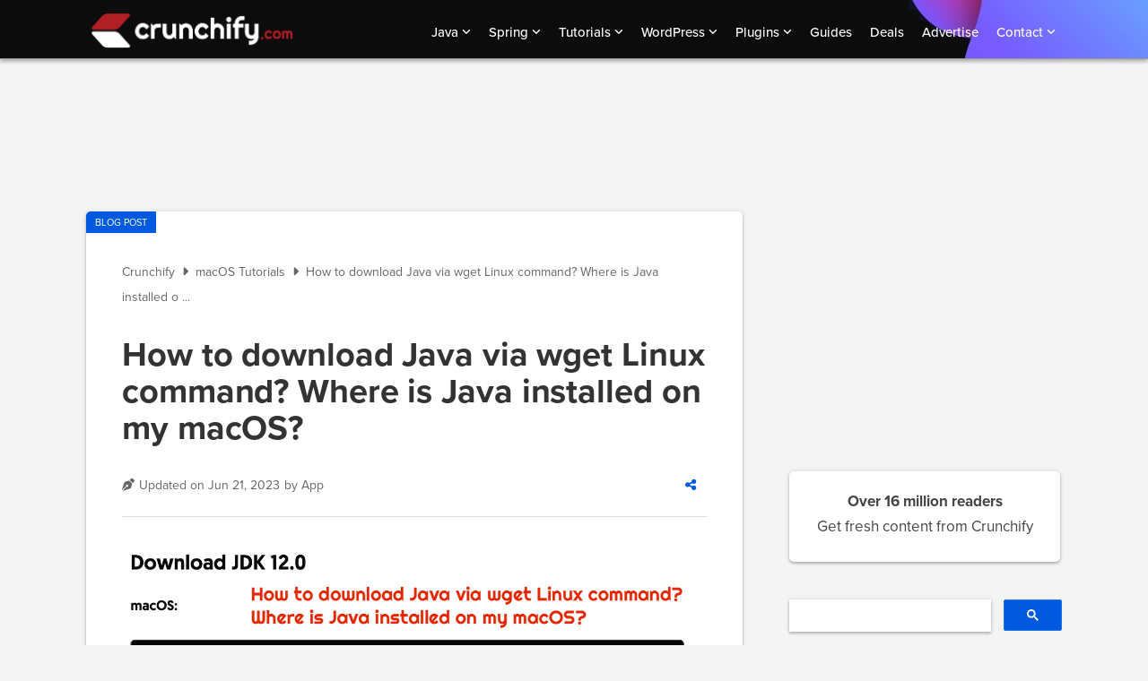

--- FILE ---
content_type: text/html; charset=UTF-8
request_url: https://crunchify.com/where-is-java-installed-on-my-mac-osx-system/
body_size: 20051
content:
<!DOCTYPE html>
<html lang="en-US">
<head >
<meta charset="UTF-8" />
<meta name="viewport" content="width=device-width, initial-scale=1" />
<meta name='robots' content='index, follow, max-image-preview:large, max-snippet:-1, max-video-preview:-1' />

	<!-- This site is optimized with the Yoast SEO plugin v26.7 - https://yoast.com/wordpress/plugins/seo/ -->
	<title>How to download Java via wget Linux command? Where is Java installed on my macOS? • Crunchify</title>
	<meta name="description" content="Some times if you are a new macOS user or even pro, it takes some time to find out which Java version I&#039;m running with? What if you want to use Java 1.7" />
	<link rel="canonical" href="https://crunchify.com/where-is-java-installed-on-my-mac-osx-system/" />
	<meta property="og:locale" content="en_US" />
	<meta property="og:type" content="article" />
	<meta property="og:title" content="How to download Java via wget Linux command? Where is Java installed on my macOS? • Crunchify" />
	<meta property="og:description" content="Some times if you are a new macOS user or even pro, it takes some time to find out which Java version I&#039;m running with? What if you want to use Java 1.7" />
	<meta property="og:url" content="https://crunchify.com/where-is-java-installed-on-my-mac-osx-system/" />
	<meta property="og:site_name" content="Crunchify" />
	<meta property="article:publisher" content="https://www.facebook.com/Crunchify" />
	<meta property="article:author" content="https://facebook.com/Crunchify" />
	<meta property="article:published_time" content="2023-06-21T15:56:00+00:00" />
	<meta property="article:modified_time" content="2023-06-22T03:07:06+00:00" />
	<meta property="og:image" content="https://crunchify.com/wp-content/uploads/2013/02/How-to-download-Java-via-wget-Linux-command-Where-is-Java-installed-on-my-macOS.png" />
	<meta property="og:image:width" content="1234" />
	<meta property="og:image:height" content="1166" />
	<meta property="og:image:type" content="image/png" />
	<meta name="author" content="App" />
	<meta name="twitter:card" content="summary_large_image" />
	<meta name="twitter:creator" content="@Crunchify" />
	<meta name="twitter:site" content="@Crunchify" />
	<meta name="twitter:label1" content="Written by" />
	<meta name="twitter:data1" content="App" />
	<meta name="twitter:label2" content="Est. reading time" />
	<meta name="twitter:data2" content="3 minutes" />
	<script type="application/ld+json" class="yoast-schema-graph">{"@context":"https://schema.org","@graph":[{"@type":"Article","@id":"https://crunchify.com/where-is-java-installed-on-my-mac-osx-system/#article","isPartOf":{"@id":"https://crunchify.com/where-is-java-installed-on-my-mac-osx-system/"},"author":{"name":"App","@id":"https://crunchify.com/#/schema/person/b40f3806c0a1ef3372253a9198e0562f"},"headline":"How to download Java via wget Linux command? Where is Java installed on my macOS?","datePublished":"2023-06-21T15:56:00+00:00","dateModified":"2023-06-22T03:07:06+00:00","mainEntityOfPage":{"@id":"https://crunchify.com/where-is-java-installed-on-my-mac-osx-system/"},"wordCount":311,"publisher":{"@id":"https://crunchify.com/#organization"},"image":{"@id":"https://crunchify.com/where-is-java-installed-on-my-mac-osx-system/#primaryimage"},"thumbnailUrl":"https://crunchify.com/wp-content/uploads/2013/02/How-to-download-Java-via-wget-Linux-command-Where-is-Java-installed-on-my-macOS.png","articleSection":["macOS Tutorials"],"inLanguage":"en-US"},{"@type":"WebPage","@id":"https://crunchify.com/where-is-java-installed-on-my-mac-osx-system/","url":"https://crunchify.com/where-is-java-installed-on-my-mac-osx-system/","name":"How to download Java via wget Linux command? Where is Java installed on my macOS? • Crunchify","isPartOf":{"@id":"https://crunchify.com/#website"},"primaryImageOfPage":{"@id":"https://crunchify.com/where-is-java-installed-on-my-mac-osx-system/#primaryimage"},"image":{"@id":"https://crunchify.com/where-is-java-installed-on-my-mac-osx-system/#primaryimage"},"thumbnailUrl":"https://crunchify.com/wp-content/uploads/2013/02/How-to-download-Java-via-wget-Linux-command-Where-is-Java-installed-on-my-macOS.png","datePublished":"2023-06-21T15:56:00+00:00","dateModified":"2023-06-22T03:07:06+00:00","description":"Some times if you are a new macOS user or even pro, it takes some time to find out which Java version I'm running with? What if you want to use Java 1.7","breadcrumb":{"@id":"https://crunchify.com/where-is-java-installed-on-my-mac-osx-system/#breadcrumb"},"inLanguage":"en-US","potentialAction":[{"@type":"ReadAction","target":["https://crunchify.com/where-is-java-installed-on-my-mac-osx-system/"]}]},{"@type":"ImageObject","inLanguage":"en-US","@id":"https://crunchify.com/where-is-java-installed-on-my-mac-osx-system/#primaryimage","url":"https://crunchify.com/wp-content/uploads/2013/02/How-to-download-Java-via-wget-Linux-command-Where-is-Java-installed-on-my-macOS.png","contentUrl":"https://crunchify.com/wp-content/uploads/2013/02/How-to-download-Java-via-wget-Linux-command-Where-is-Java-installed-on-my-macOS.png","width":1234,"height":1166,"caption":"How to download Java via wget Linux command? Where is Java installed on my macOS"},{"@type":"BreadcrumbList","@id":"https://crunchify.com/where-is-java-installed-on-my-mac-osx-system/#breadcrumb","itemListElement":[{"@type":"ListItem","position":1,"name":"Crunchify","item":"https://crunchify.com/"},{"@type":"ListItem","position":2,"name":"macOS Tutorials","item":"https://crunchify.com/category/apple-macos/"},{"@type":"ListItem","position":3,"name":"How to download Java via wget Linux command? Where is Java installed on my macOS?"}]},{"@type":"WebSite","@id":"https://crunchify.com/#website","url":"https://crunchify.com/","name":"Crunchify","description":"Largest free Technical and Blogging resource site for Beginner. We help clients transform their great ideas into reality!","publisher":{"@id":"https://crunchify.com/#organization"},"potentialAction":[{"@type":"SearchAction","target":{"@type":"EntryPoint","urlTemplate":"https://crunchify.com/search/?q={search_term_string}"},"query-input":{"@type":"PropertyValueSpecification","valueRequired":true,"valueName":"search_term_string"}}],"inLanguage":"en-US"},{"@type":"Organization","@id":"https://crunchify.com/#organization","name":"Crunchify, LLC","url":"https://crunchify.com/","logo":{"@type":"ImageObject","inLanguage":"en-US","@id":"https://crunchify.com/#/schema/logo/image/","url":"https://crunchify.com/wp-content/uploads/2023/01/crunchify.png","contentUrl":"https://crunchify.com/wp-content/uploads/2023/01/crunchify.png","width":1024,"height":1024,"caption":"Crunchify, LLC"},"image":{"@id":"https://crunchify.com/#/schema/logo/image/"},"sameAs":["https://www.facebook.com/Crunchify","https://x.com/Crunchify","https://www.pinterest.com/Crunchify","https://www.youtube.com/@_crunchify"]},{"@type":"Person","@id":"https://crunchify.com/#/schema/person/b40f3806c0a1ef3372253a9198e0562f","name":"App","image":{"@type":"ImageObject","inLanguage":"en-US","@id":"https://crunchify.com/#/schema/person/image/","url":"https://secure.gravatar.com/avatar/a0ef635f4c56d7d3e814b74af135ba461fbf188528e89e441c0ff49ba96af8dd?s=96&d=mm&r=g","contentUrl":"https://secure.gravatar.com/avatar/a0ef635f4c56d7d3e814b74af135ba461fbf188528e89e441c0ff49ba96af8dd?s=96&d=mm&r=g","caption":"App"},"description":"I'm an Engineer by profession, Blogger by passion & Founder of Crunchify, LLC, the largest free blogging & technical resource site for beginners. Love SEO, SaaS, #webperf, WordPress, Java. With over 16 millions+ pageviews/month, Crunchify has changed the life of over thousands of individual around the globe teaching Java & Web Tech for FREE.","sameAs":["https://crunchify.com","https://facebook.com/Crunchify","https://x.com/Crunchify","https://www.youtube.com/@_crunchify"],"url":"https://crunchify.com/about"}]}</script>
	<!-- / Yoast SEO plugin. -->


<link rel='dns-prefetch' href='//ajax.googleapis.com' />
<link rel='dns-prefetch' href='//cdnjs.cloudflare.com' />
<link rel="alternate" type="application/rss+xml" title="Crunchify &raquo; Feed" href="https://crunchify.com/feed/" />
<link rel="alternate" type="application/rss+xml" title="Crunchify &raquo; Comments Feed" href="https://crunchify.com/comments/feed/" />
<style id='wp-img-auto-sizes-contain-inline-css'>
img:is([sizes=auto i],[sizes^="auto," i]){contain-intrinsic-size:3000px 1500px}
/*# sourceURL=wp-img-auto-sizes-contain-inline-css */
</style>
<link rel='stylesheet' id='genesis-blocks-style-css-css' href='https://crunchify.com/wp-content/plugins/genesis-blocks/dist/style-blocks.build.css?ver=1764947840' media='all' />
<link rel='stylesheet' id='crunchify-v3-css' href='https://crunchify.com/wp-content/themes/crunchify-v3/style.css?ver=10.4.0.8' media='all' />
<style id='crunchify-v3-inline-css'>

		a,
		h4,
		h5,
		button,
		input[type="button"],
		input[type="reset"],
		input[type="submit"],		
		.authority-subtitle,
		.button,
		.genesis-nav-menu .highlight a,
		.more-link,
		.entry-title a:focus,
		.entry-title a:hover,
		.genesis-nav-menu a:focus,
		.genesis-nav-menu a:hover,
		.genesis-nav-menu .current-menu-item > a,
		.genesis-nav-menu .sub-menu .current-menu-item > a:focus,
		.genesis-nav-menu .sub-menu .current-menu-item > a:hover,
		.genesis-responsive-menu .genesis-nav-menu a:focus,
		.genesis-responsive-menu .genesis-nav-menu a:hover,
		.menu-toggle:focus,
		.menu-toggle:hover,
		.site-container div.wpforms-container-full .wpforms-form input[type="submit"],
		.site-container div.wpforms-container-full .wpforms-form button[type="submit"],
		.sub-menu-toggle:focus,
		.sub-menu-toggle:hover {
			color: #b11f24;
		}

		button,
		input[type="button"],
		input[type="reset"],
		input[type="submit"],
		.button,
		.genesis-nav-menu .highlight a,
		.more-link,
		.site-container div.wpforms-container-full .wpforms-form input[type="submit"],
		.site-container div.wpforms-container-full .wpforms-form button[type="submit"] {
			border-color: #b11f24;
		}

		.enews-widget::after,
		.sidebar .enews-widget:nth-child(2n+1)::after {
			background: #b11f24;
		}

		button.primary,
		input[type="button"].primary,
		input[type="reset"].primary,
		input[type="submit"].primary,
		.authority-top-banner,
		.button.primary,
		.more-link,
		.sidebar .enews-widget input[type="submit"],
		.enews-widget input[type="submit"] {
			background-color: #b11f24;
			color: #ffffff;
		}

		.authority-top-banner a,
		.authority-top-banner a:focus,
		.authority-top-banner a:hover,
		#authority-top-banner-close,
		#authority-top-banner-close:focus,
		#authority-top-banner-close:hover {
			color: #ffffff;
		}

		.archive-pagination .pagination-next > a,
		.archive-pagination .pagination-previous > a,
		.menu-toggle,
		.sub-menu-toggle {
			border-color: #b11f24;
			color: #b11f24;
		}

		a.button:focus,
		a.button:hover,
		button:focus,
		button:hover,
		input[type="button"]:focus,
		input[type="button"]:hover,
		input[type="reset"]:focus,
		input[type="reset"]:hover,
		input[type="submit"]:focus,
		input[type="submit"]:hover,
		.archive-pagination li a:focus,
		.archive-pagination li a:hover,
		.archive-pagination .active a,
		.archive-pagination .pagination-next > a:focus,
		.archive-pagination .pagination-next > a:hover,
		.archive-pagination .pagination-previous > a:focus,
		.archive-pagination .pagination-previous > a:hover,
		.button:focus,
		.button:hover,
		.enews-widget input[type="submit"]:focus,
		.enews-widget input[type="submit"]:hover,
		.genesis-nav-menu .highlight a:focus,
		.genesis-nav-menu .highlight a:hover,
		.menu-toggle:focus,
		.menu-toggle:hover,
		.more-link:focus,
		.more-link:hover,
		.sidebar .enews-widget input[type="submit"]:focus,
		.sidebar .enews-widget input[type="submit"]:hover,
		.site-container div.wpforms-container-full .wpforms-form input[type="submit"]:focus,
		.site-container div.wpforms-container-full .wpforms-form input[type="submit"]:hover,
		.site-container div.wpforms-container-full .wpforms-form button[type="submit"]:focus,
		.site-container div.wpforms-container-full .wpforms-form button[type="submit"]:hover,
		.sub-menu-toggle:focus,
		.sub-menu-toggle:hover {
			background-color: #c53338;
			border-color: #c53338;
			color: #ffffff;
		}
		
/*# sourceURL=crunchify-v3-inline-css */
</style>
<style id='wp-block-library-inline-css'>
:root{--wp-block-synced-color:#7a00df;--wp-block-synced-color--rgb:122,0,223;--wp-bound-block-color:var(--wp-block-synced-color);--wp-editor-canvas-background:#ddd;--wp-admin-theme-color:#007cba;--wp-admin-theme-color--rgb:0,124,186;--wp-admin-theme-color-darker-10:#006ba1;--wp-admin-theme-color-darker-10--rgb:0,107,160.5;--wp-admin-theme-color-darker-20:#005a87;--wp-admin-theme-color-darker-20--rgb:0,90,135;--wp-admin-border-width-focus:2px}@media (min-resolution:192dpi){:root{--wp-admin-border-width-focus:1.5px}}.wp-element-button{cursor:pointer}:root .has-very-light-gray-background-color{background-color:#eee}:root .has-very-dark-gray-background-color{background-color:#313131}:root .has-very-light-gray-color{color:#eee}:root .has-very-dark-gray-color{color:#313131}:root .has-vivid-green-cyan-to-vivid-cyan-blue-gradient-background{background:linear-gradient(135deg,#00d084,#0693e3)}:root .has-purple-crush-gradient-background{background:linear-gradient(135deg,#34e2e4,#4721fb 50%,#ab1dfe)}:root .has-hazy-dawn-gradient-background{background:linear-gradient(135deg,#faaca8,#dad0ec)}:root .has-subdued-olive-gradient-background{background:linear-gradient(135deg,#fafae1,#67a671)}:root .has-atomic-cream-gradient-background{background:linear-gradient(135deg,#fdd79a,#004a59)}:root .has-nightshade-gradient-background{background:linear-gradient(135deg,#330968,#31cdcf)}:root .has-midnight-gradient-background{background:linear-gradient(135deg,#020381,#2874fc)}:root{--wp--preset--font-size--normal:16px;--wp--preset--font-size--huge:42px}.has-regular-font-size{font-size:1em}.has-larger-font-size{font-size:2.625em}.has-normal-font-size{font-size:var(--wp--preset--font-size--normal)}.has-huge-font-size{font-size:var(--wp--preset--font-size--huge)}.has-text-align-center{text-align:center}.has-text-align-left{text-align:left}.has-text-align-right{text-align:right}.has-fit-text{white-space:nowrap!important}#end-resizable-editor-section{display:none}.aligncenter{clear:both}.items-justified-left{justify-content:flex-start}.items-justified-center{justify-content:center}.items-justified-right{justify-content:flex-end}.items-justified-space-between{justify-content:space-between}.screen-reader-text{border:0;clip-path:inset(50%);height:1px;margin:-1px;overflow:hidden;padding:0;position:absolute;width:1px;word-wrap:normal!important}.screen-reader-text:focus{background-color:#ddd;clip-path:none;color:#444;display:block;font-size:1em;height:auto;left:5px;line-height:normal;padding:15px 23px 14px;text-decoration:none;top:5px;width:auto;z-index:100000}html :where(.has-border-color){border-style:solid}html :where([style*=border-top-color]){border-top-style:solid}html :where([style*=border-right-color]){border-right-style:solid}html :where([style*=border-bottom-color]){border-bottom-style:solid}html :where([style*=border-left-color]){border-left-style:solid}html :where([style*=border-width]){border-style:solid}html :where([style*=border-top-width]){border-top-style:solid}html :where([style*=border-right-width]){border-right-style:solid}html :where([style*=border-bottom-width]){border-bottom-style:solid}html :where([style*=border-left-width]){border-left-style:solid}html :where(img[class*=wp-image-]){height:auto;max-width:100%}:where(figure){margin:0 0 1em}html :where(.is-position-sticky){--wp-admin--admin-bar--position-offset:var(--wp-admin--admin-bar--height,0px)}@media screen and (max-width:600px){html :where(.is-position-sticky){--wp-admin--admin-bar--position-offset:0px}}

/*# sourceURL=wp-block-library-inline-css */
</style><style id='wp-block-heading-inline-css'>
h1:where(.wp-block-heading).has-background,h2:where(.wp-block-heading).has-background,h3:where(.wp-block-heading).has-background,h4:where(.wp-block-heading).has-background,h5:where(.wp-block-heading).has-background,h6:where(.wp-block-heading).has-background{padding:1.25em 2.375em}h1.has-text-align-left[style*=writing-mode]:where([style*=vertical-lr]),h1.has-text-align-right[style*=writing-mode]:where([style*=vertical-rl]),h2.has-text-align-left[style*=writing-mode]:where([style*=vertical-lr]),h2.has-text-align-right[style*=writing-mode]:where([style*=vertical-rl]),h3.has-text-align-left[style*=writing-mode]:where([style*=vertical-lr]),h3.has-text-align-right[style*=writing-mode]:where([style*=vertical-rl]),h4.has-text-align-left[style*=writing-mode]:where([style*=vertical-lr]),h4.has-text-align-right[style*=writing-mode]:where([style*=vertical-rl]),h5.has-text-align-left[style*=writing-mode]:where([style*=vertical-lr]),h5.has-text-align-right[style*=writing-mode]:where([style*=vertical-rl]),h6.has-text-align-left[style*=writing-mode]:where([style*=vertical-lr]),h6.has-text-align-right[style*=writing-mode]:where([style*=vertical-rl]){rotate:180deg}
/*# sourceURL=https://crunchify.com/wp-includes/blocks/heading/style.min.css */
</style>
<style id='wp-block-image-inline-css'>
.wp-block-image>a,.wp-block-image>figure>a{display:inline-block}.wp-block-image img{box-sizing:border-box;height:auto;max-width:100%;vertical-align:bottom}@media not (prefers-reduced-motion){.wp-block-image img.hide{visibility:hidden}.wp-block-image img.show{animation:show-content-image .4s}}.wp-block-image[style*=border-radius] img,.wp-block-image[style*=border-radius]>a{border-radius:inherit}.wp-block-image.has-custom-border img{box-sizing:border-box}.wp-block-image.aligncenter{text-align:center}.wp-block-image.alignfull>a,.wp-block-image.alignwide>a{width:100%}.wp-block-image.alignfull img,.wp-block-image.alignwide img{height:auto;width:100%}.wp-block-image .aligncenter,.wp-block-image .alignleft,.wp-block-image .alignright,.wp-block-image.aligncenter,.wp-block-image.alignleft,.wp-block-image.alignright{display:table}.wp-block-image .aligncenter>figcaption,.wp-block-image .alignleft>figcaption,.wp-block-image .alignright>figcaption,.wp-block-image.aligncenter>figcaption,.wp-block-image.alignleft>figcaption,.wp-block-image.alignright>figcaption{caption-side:bottom;display:table-caption}.wp-block-image .alignleft{float:left;margin:.5em 1em .5em 0}.wp-block-image .alignright{float:right;margin:.5em 0 .5em 1em}.wp-block-image .aligncenter{margin-left:auto;margin-right:auto}.wp-block-image :where(figcaption){margin-bottom:1em;margin-top:.5em}.wp-block-image.is-style-circle-mask img{border-radius:9999px}@supports ((-webkit-mask-image:none) or (mask-image:none)) or (-webkit-mask-image:none){.wp-block-image.is-style-circle-mask img{border-radius:0;-webkit-mask-image:url('data:image/svg+xml;utf8,<svg viewBox="0 0 100 100" xmlns="http://www.w3.org/2000/svg"><circle cx="50" cy="50" r="50"/></svg>');mask-image:url('data:image/svg+xml;utf8,<svg viewBox="0 0 100 100" xmlns="http://www.w3.org/2000/svg"><circle cx="50" cy="50" r="50"/></svg>');mask-mode:alpha;-webkit-mask-position:center;mask-position:center;-webkit-mask-repeat:no-repeat;mask-repeat:no-repeat;-webkit-mask-size:contain;mask-size:contain}}:root :where(.wp-block-image.is-style-rounded img,.wp-block-image .is-style-rounded img){border-radius:9999px}.wp-block-image figure{margin:0}.wp-lightbox-container{display:flex;flex-direction:column;position:relative}.wp-lightbox-container img{cursor:zoom-in}.wp-lightbox-container img:hover+button{opacity:1}.wp-lightbox-container button{align-items:center;backdrop-filter:blur(16px) saturate(180%);background-color:#5a5a5a40;border:none;border-radius:4px;cursor:zoom-in;display:flex;height:20px;justify-content:center;opacity:0;padding:0;position:absolute;right:16px;text-align:center;top:16px;width:20px;z-index:100}@media not (prefers-reduced-motion){.wp-lightbox-container button{transition:opacity .2s ease}}.wp-lightbox-container button:focus-visible{outline:3px auto #5a5a5a40;outline:3px auto -webkit-focus-ring-color;outline-offset:3px}.wp-lightbox-container button:hover{cursor:pointer;opacity:1}.wp-lightbox-container button:focus{opacity:1}.wp-lightbox-container button:focus,.wp-lightbox-container button:hover,.wp-lightbox-container button:not(:hover):not(:active):not(.has-background){background-color:#5a5a5a40;border:none}.wp-lightbox-overlay{box-sizing:border-box;cursor:zoom-out;height:100vh;left:0;overflow:hidden;position:fixed;top:0;visibility:hidden;width:100%;z-index:100000}.wp-lightbox-overlay .close-button{align-items:center;cursor:pointer;display:flex;justify-content:center;min-height:40px;min-width:40px;padding:0;position:absolute;right:calc(env(safe-area-inset-right) + 16px);top:calc(env(safe-area-inset-top) + 16px);z-index:5000000}.wp-lightbox-overlay .close-button:focus,.wp-lightbox-overlay .close-button:hover,.wp-lightbox-overlay .close-button:not(:hover):not(:active):not(.has-background){background:none;border:none}.wp-lightbox-overlay .lightbox-image-container{height:var(--wp--lightbox-container-height);left:50%;overflow:hidden;position:absolute;top:50%;transform:translate(-50%,-50%);transform-origin:top left;width:var(--wp--lightbox-container-width);z-index:9999999999}.wp-lightbox-overlay .wp-block-image{align-items:center;box-sizing:border-box;display:flex;height:100%;justify-content:center;margin:0;position:relative;transform-origin:0 0;width:100%;z-index:3000000}.wp-lightbox-overlay .wp-block-image img{height:var(--wp--lightbox-image-height);min-height:var(--wp--lightbox-image-height);min-width:var(--wp--lightbox-image-width);width:var(--wp--lightbox-image-width)}.wp-lightbox-overlay .wp-block-image figcaption{display:none}.wp-lightbox-overlay button{background:none;border:none}.wp-lightbox-overlay .scrim{background-color:#fff;height:100%;opacity:.9;position:absolute;width:100%;z-index:2000000}.wp-lightbox-overlay.active{visibility:visible}@media not (prefers-reduced-motion){.wp-lightbox-overlay.active{animation:turn-on-visibility .25s both}.wp-lightbox-overlay.active img{animation:turn-on-visibility .35s both}.wp-lightbox-overlay.show-closing-animation:not(.active){animation:turn-off-visibility .35s both}.wp-lightbox-overlay.show-closing-animation:not(.active) img{animation:turn-off-visibility .25s both}.wp-lightbox-overlay.zoom.active{animation:none;opacity:1;visibility:visible}.wp-lightbox-overlay.zoom.active .lightbox-image-container{animation:lightbox-zoom-in .4s}.wp-lightbox-overlay.zoom.active .lightbox-image-container img{animation:none}.wp-lightbox-overlay.zoom.active .scrim{animation:turn-on-visibility .4s forwards}.wp-lightbox-overlay.zoom.show-closing-animation:not(.active){animation:none}.wp-lightbox-overlay.zoom.show-closing-animation:not(.active) .lightbox-image-container{animation:lightbox-zoom-out .4s}.wp-lightbox-overlay.zoom.show-closing-animation:not(.active) .lightbox-image-container img{animation:none}.wp-lightbox-overlay.zoom.show-closing-animation:not(.active) .scrim{animation:turn-off-visibility .4s forwards}}@keyframes show-content-image{0%{visibility:hidden}99%{visibility:hidden}to{visibility:visible}}@keyframes turn-on-visibility{0%{opacity:0}to{opacity:1}}@keyframes turn-off-visibility{0%{opacity:1;visibility:visible}99%{opacity:0;visibility:visible}to{opacity:0;visibility:hidden}}@keyframes lightbox-zoom-in{0%{transform:translate(calc((-100vw + var(--wp--lightbox-scrollbar-width))/2 + var(--wp--lightbox-initial-left-position)),calc(-50vh + var(--wp--lightbox-initial-top-position))) scale(var(--wp--lightbox-scale))}to{transform:translate(-50%,-50%) scale(1)}}@keyframes lightbox-zoom-out{0%{transform:translate(-50%,-50%) scale(1);visibility:visible}99%{visibility:visible}to{transform:translate(calc((-100vw + var(--wp--lightbox-scrollbar-width))/2 + var(--wp--lightbox-initial-left-position)),calc(-50vh + var(--wp--lightbox-initial-top-position))) scale(var(--wp--lightbox-scale));visibility:hidden}}
/*# sourceURL=https://crunchify.com/wp-includes/blocks/image/style.min.css */
</style>
<style id='wp-block-list-inline-css'>
ol,ul{box-sizing:border-box}:root :where(.wp-block-list.has-background){padding:1.25em 2.375em}
/*# sourceURL=https://crunchify.com/wp-includes/blocks/list/style.min.css */
</style>
<style id='wp-block-paragraph-inline-css'>
.is-small-text{font-size:.875em}.is-regular-text{font-size:1em}.is-large-text{font-size:2.25em}.is-larger-text{font-size:3em}.has-drop-cap:not(:focus):first-letter{float:left;font-size:8.4em;font-style:normal;font-weight:100;line-height:.68;margin:.05em .1em 0 0;text-transform:uppercase}body.rtl .has-drop-cap:not(:focus):first-letter{float:none;margin-left:.1em}p.has-drop-cap.has-background{overflow:hidden}:root :where(p.has-background){padding:1.25em 2.375em}:where(p.has-text-color:not(.has-link-color)) a{color:inherit}p.has-text-align-left[style*="writing-mode:vertical-lr"],p.has-text-align-right[style*="writing-mode:vertical-rl"]{rotate:180deg}
/*# sourceURL=https://crunchify.com/wp-includes/blocks/paragraph/style.min.css */
</style>
<style id='wp-block-preformatted-inline-css'>
.wp-block-preformatted{box-sizing:border-box;white-space:pre-wrap}:where(.wp-block-preformatted.has-background){padding:1.25em 2.375em}
/*# sourceURL=https://crunchify.com/wp-includes/blocks/preformatted/style.min.css */
</style>
<style id='global-styles-inline-css'>
:root{--wp--preset--aspect-ratio--square: 1;--wp--preset--aspect-ratio--4-3: 4/3;--wp--preset--aspect-ratio--3-4: 3/4;--wp--preset--aspect-ratio--3-2: 3/2;--wp--preset--aspect-ratio--2-3: 2/3;--wp--preset--aspect-ratio--16-9: 16/9;--wp--preset--aspect-ratio--9-16: 9/16;--wp--preset--color--black: #000000;--wp--preset--color--cyan-bluish-gray: #abb8c3;--wp--preset--color--white: #ffffff;--wp--preset--color--pale-pink: #f78da7;--wp--preset--color--vivid-red: #cf2e2e;--wp--preset--color--luminous-vivid-orange: #ff6900;--wp--preset--color--luminous-vivid-amber: #fcb900;--wp--preset--color--light-green-cyan: #7bdcb5;--wp--preset--color--vivid-green-cyan: #00d084;--wp--preset--color--pale-cyan-blue: #8ed1fc;--wp--preset--color--vivid-cyan-blue: #0693e3;--wp--preset--color--vivid-purple: #9b51e0;--wp--preset--color--theme-primary: #b11f24;--wp--preset--gradient--vivid-cyan-blue-to-vivid-purple: linear-gradient(135deg,rgb(6,147,227) 0%,rgb(155,81,224) 100%);--wp--preset--gradient--light-green-cyan-to-vivid-green-cyan: linear-gradient(135deg,rgb(122,220,180) 0%,rgb(0,208,130) 100%);--wp--preset--gradient--luminous-vivid-amber-to-luminous-vivid-orange: linear-gradient(135deg,rgb(252,185,0) 0%,rgb(255,105,0) 100%);--wp--preset--gradient--luminous-vivid-orange-to-vivid-red: linear-gradient(135deg,rgb(255,105,0) 0%,rgb(207,46,46) 100%);--wp--preset--gradient--very-light-gray-to-cyan-bluish-gray: linear-gradient(135deg,rgb(238,238,238) 0%,rgb(169,184,195) 100%);--wp--preset--gradient--cool-to-warm-spectrum: linear-gradient(135deg,rgb(74,234,220) 0%,rgb(151,120,209) 20%,rgb(207,42,186) 40%,rgb(238,44,130) 60%,rgb(251,105,98) 80%,rgb(254,248,76) 100%);--wp--preset--gradient--blush-light-purple: linear-gradient(135deg,rgb(255,206,236) 0%,rgb(152,150,240) 100%);--wp--preset--gradient--blush-bordeaux: linear-gradient(135deg,rgb(254,205,165) 0%,rgb(254,45,45) 50%,rgb(107,0,62) 100%);--wp--preset--gradient--luminous-dusk: linear-gradient(135deg,rgb(255,203,112) 0%,rgb(199,81,192) 50%,rgb(65,88,208) 100%);--wp--preset--gradient--pale-ocean: linear-gradient(135deg,rgb(255,245,203) 0%,rgb(182,227,212) 50%,rgb(51,167,181) 100%);--wp--preset--gradient--electric-grass: linear-gradient(135deg,rgb(202,248,128) 0%,rgb(113,206,126) 100%);--wp--preset--gradient--midnight: linear-gradient(135deg,rgb(2,3,129) 0%,rgb(40,116,252) 100%);--wp--preset--font-size--small: 12px;--wp--preset--font-size--medium: 20px;--wp--preset--font-size--large: 20px;--wp--preset--font-size--x-large: 42px;--wp--preset--font-size--normal: 16px;--wp--preset--font-size--larger: 24px;--wp--preset--spacing--20: 0.44rem;--wp--preset--spacing--30: 0.67rem;--wp--preset--spacing--40: 1rem;--wp--preset--spacing--50: 1.5rem;--wp--preset--spacing--60: 2.25rem;--wp--preset--spacing--70: 3.38rem;--wp--preset--spacing--80: 5.06rem;--wp--preset--shadow--natural: 6px 6px 9px rgba(0, 0, 0, 0.2);--wp--preset--shadow--deep: 12px 12px 50px rgba(0, 0, 0, 0.4);--wp--preset--shadow--sharp: 6px 6px 0px rgba(0, 0, 0, 0.2);--wp--preset--shadow--outlined: 6px 6px 0px -3px rgb(255, 255, 255), 6px 6px rgb(0, 0, 0);--wp--preset--shadow--crisp: 6px 6px 0px rgb(0, 0, 0);}:where(.is-layout-flex){gap: 0.5em;}:where(.is-layout-grid){gap: 0.5em;}body .is-layout-flex{display: flex;}.is-layout-flex{flex-wrap: wrap;align-items: center;}.is-layout-flex > :is(*, div){margin: 0;}body .is-layout-grid{display: grid;}.is-layout-grid > :is(*, div){margin: 0;}:where(.wp-block-columns.is-layout-flex){gap: 2em;}:where(.wp-block-columns.is-layout-grid){gap: 2em;}:where(.wp-block-post-template.is-layout-flex){gap: 1.25em;}:where(.wp-block-post-template.is-layout-grid){gap: 1.25em;}.has-black-color{color: var(--wp--preset--color--black) !important;}.has-cyan-bluish-gray-color{color: var(--wp--preset--color--cyan-bluish-gray) !important;}.has-white-color{color: var(--wp--preset--color--white) !important;}.has-pale-pink-color{color: var(--wp--preset--color--pale-pink) !important;}.has-vivid-red-color{color: var(--wp--preset--color--vivid-red) !important;}.has-luminous-vivid-orange-color{color: var(--wp--preset--color--luminous-vivid-orange) !important;}.has-luminous-vivid-amber-color{color: var(--wp--preset--color--luminous-vivid-amber) !important;}.has-light-green-cyan-color{color: var(--wp--preset--color--light-green-cyan) !important;}.has-vivid-green-cyan-color{color: var(--wp--preset--color--vivid-green-cyan) !important;}.has-pale-cyan-blue-color{color: var(--wp--preset--color--pale-cyan-blue) !important;}.has-vivid-cyan-blue-color{color: var(--wp--preset--color--vivid-cyan-blue) !important;}.has-vivid-purple-color{color: var(--wp--preset--color--vivid-purple) !important;}.has-black-background-color{background-color: var(--wp--preset--color--black) !important;}.has-cyan-bluish-gray-background-color{background-color: var(--wp--preset--color--cyan-bluish-gray) !important;}.has-white-background-color{background-color: var(--wp--preset--color--white) !important;}.has-pale-pink-background-color{background-color: var(--wp--preset--color--pale-pink) !important;}.has-vivid-red-background-color{background-color: var(--wp--preset--color--vivid-red) !important;}.has-luminous-vivid-orange-background-color{background-color: var(--wp--preset--color--luminous-vivid-orange) !important;}.has-luminous-vivid-amber-background-color{background-color: var(--wp--preset--color--luminous-vivid-amber) !important;}.has-light-green-cyan-background-color{background-color: var(--wp--preset--color--light-green-cyan) !important;}.has-vivid-green-cyan-background-color{background-color: var(--wp--preset--color--vivid-green-cyan) !important;}.has-pale-cyan-blue-background-color{background-color: var(--wp--preset--color--pale-cyan-blue) !important;}.has-vivid-cyan-blue-background-color{background-color: var(--wp--preset--color--vivid-cyan-blue) !important;}.has-vivid-purple-background-color{background-color: var(--wp--preset--color--vivid-purple) !important;}.has-black-border-color{border-color: var(--wp--preset--color--black) !important;}.has-cyan-bluish-gray-border-color{border-color: var(--wp--preset--color--cyan-bluish-gray) !important;}.has-white-border-color{border-color: var(--wp--preset--color--white) !important;}.has-pale-pink-border-color{border-color: var(--wp--preset--color--pale-pink) !important;}.has-vivid-red-border-color{border-color: var(--wp--preset--color--vivid-red) !important;}.has-luminous-vivid-orange-border-color{border-color: var(--wp--preset--color--luminous-vivid-orange) !important;}.has-luminous-vivid-amber-border-color{border-color: var(--wp--preset--color--luminous-vivid-amber) !important;}.has-light-green-cyan-border-color{border-color: var(--wp--preset--color--light-green-cyan) !important;}.has-vivid-green-cyan-border-color{border-color: var(--wp--preset--color--vivid-green-cyan) !important;}.has-pale-cyan-blue-border-color{border-color: var(--wp--preset--color--pale-cyan-blue) !important;}.has-vivid-cyan-blue-border-color{border-color: var(--wp--preset--color--vivid-cyan-blue) !important;}.has-vivid-purple-border-color{border-color: var(--wp--preset--color--vivid-purple) !important;}.has-vivid-cyan-blue-to-vivid-purple-gradient-background{background: var(--wp--preset--gradient--vivid-cyan-blue-to-vivid-purple) !important;}.has-light-green-cyan-to-vivid-green-cyan-gradient-background{background: var(--wp--preset--gradient--light-green-cyan-to-vivid-green-cyan) !important;}.has-luminous-vivid-amber-to-luminous-vivid-orange-gradient-background{background: var(--wp--preset--gradient--luminous-vivid-amber-to-luminous-vivid-orange) !important;}.has-luminous-vivid-orange-to-vivid-red-gradient-background{background: var(--wp--preset--gradient--luminous-vivid-orange-to-vivid-red) !important;}.has-very-light-gray-to-cyan-bluish-gray-gradient-background{background: var(--wp--preset--gradient--very-light-gray-to-cyan-bluish-gray) !important;}.has-cool-to-warm-spectrum-gradient-background{background: var(--wp--preset--gradient--cool-to-warm-spectrum) !important;}.has-blush-light-purple-gradient-background{background: var(--wp--preset--gradient--blush-light-purple) !important;}.has-blush-bordeaux-gradient-background{background: var(--wp--preset--gradient--blush-bordeaux) !important;}.has-luminous-dusk-gradient-background{background: var(--wp--preset--gradient--luminous-dusk) !important;}.has-pale-ocean-gradient-background{background: var(--wp--preset--gradient--pale-ocean) !important;}.has-electric-grass-gradient-background{background: var(--wp--preset--gradient--electric-grass) !important;}.has-midnight-gradient-background{background: var(--wp--preset--gradient--midnight) !important;}.has-small-font-size{font-size: var(--wp--preset--font-size--small) !important;}.has-medium-font-size{font-size: var(--wp--preset--font-size--medium) !important;}.has-large-font-size{font-size: var(--wp--preset--font-size--large) !important;}.has-x-large-font-size{font-size: var(--wp--preset--font-size--x-large) !important;}
/*# sourceURL=global-styles-inline-css */
</style>

<style id='classic-theme-styles-inline-css'>
/*! This file is auto-generated */
.wp-block-button__link{color:#fff;background-color:#32373c;border-radius:9999px;box-shadow:none;text-decoration:none;padding:calc(.667em + 2px) calc(1.333em + 2px);font-size:1.125em}.wp-block-file__button{background:#32373c;color:#fff;text-decoration:none}
/*# sourceURL=/wp-includes/css/classic-themes.min.css */
</style>
<link rel='stylesheet' id='crunchify-v3-gutenberg-css' href='https://crunchify.com/wp-content/themes/crunchify-v3/lib/gutenberg/front-end.css?ver=10.4.0.8' media='all' />
<style id='crunchify-v3-gutenberg-inline-css'>
.ab-block-post-grid a.ab-block-post-grid-more-link,
.ab-block-post-grid .ab-post-grid-items .ab-block-post-grid-title a:focus,
.ab-block-post-grid .ab-post-grid-items .ab-block-post-grid-title a:hover,
.wp-block-image.vertical-caption figcaption a:focus,
.wp-block-image.vertical-caption figcaption a:hover {
	color: #b11f24;
}

.site-container .ab-button,
.site-container .ab-newsletter-submit,
.site-container .ab-newsletter-submit:hover,
.site-container .wp-block-button .wp-block-button__link,
.wp-block-media-text .wp-block-media-text__media::after,
.wp-block-image.stylized-background::after {
	background-color: #b11f24;
}

.site-container .ab-button,
.wp-block-button .wp-block-button__link:not(.has-background),
.wp-block-button .wp-block-button__link:not(.has-background):focus,
.wp-block-button .wp-block-button__link:not(.has-background):hover {
	color: #ffffff;
}

.site-container .wp-block-button.is-style-outline .wp-block-button__link {
	color: #b11f24;
}

.site-container .wp-block-button.is-style-outline .wp-block-button__link:focus,
.site-container .wp-block-button.is-style-outline .wp-block-button__link:hover {
	color: #d44247;
}

.site-container .wp-block-pullquote.is-style-solid-color {
	background-color: #b11f24;
}		.site-container .has-small-font-size {
			font-size: 12px;
		}		.site-container .has-normal-font-size {
			font-size: 16px;
		}		.site-container .has-large-font-size {
			font-size: 20px;
		}		.site-container .has-larger-font-size {
			font-size: 24px;
		}		.site-container .has-theme-primary-color,
		.site-container .wp-block-button .wp-block-button__link.has-theme-primary-color,
		.site-container .wp-block-button.is-style-outline .wp-block-button__link.has-theme-primary-color {
			color: #b11f24;
		}

		.site-container .has-theme-primary-background-color,
		.site-container .wp-block-button .wp-block-button__link.has-theme-primary-background-color,
		.site-container .wp-block-pullquote.is-style-solid-color.has-theme-primary-background-color {
			background-color: #b11f24;
		}
/*# sourceURL=crunchify-v3-gutenberg-inline-css */
</style>
<style id='generateblocks-inline-css'>
:root{--gb-container-width:1080px;}.gb-container .wp-block-image img{vertical-align:middle;}.gb-grid-wrapper .wp-block-image{margin-bottom:0;}.gb-highlight{background:none;}.gb-shape{line-height:0;}
/*# sourceURL=generateblocks-inline-css */
</style>
<link rel='stylesheet' id='enlighterjs-css' href='https://crunchify.com/wp-content/plugins/enlighter/cache/enlighterjs.min.css?ver=kcEirFLuTtsCP6L' media='all' />
<link rel='stylesheet' id='crunchy-sharing-css' href='https://crunchify.com/wp-content/plugins/crunchy-sharing/static/crunchy-sharing.css?ver=6.2.0' media='all' />
<link rel='stylesheet' id='crunchy-sharing-fontawesome-css' href='https://cdnjs.cloudflare.com/ajax/libs/font-awesome/6.5.1/css/all.min.css?ver=6.9' media='all' />
<script src="https://ajax.googleapis.com/ajax/libs/jquery/3.6.3/jquery.min.js?ver=3.6.3" id="jquery-js"></script>

<link rel="dns-prefetch" href="//crunchify.com">
<link rel="apple-touch-icon" href="https://crunchify.com/apple-touch-icon.png">
<meta http-equiv="refresh" content="300">

<link rel="stylesheet" href="https://use.typekit.net/tdz6syt.css">

<script type="text/javascript">
			(function(){
				var bsa_optimize=document.createElement('script');
				bsa_optimize.type='text/javascript';
				bsa_optimize.async=true;
				bsa_optimize.src='https://cdn4.buysellads.net/pub/crunchify.js?'+(new Date()-new Date()%600000);
				(document.getElementsByTagName('head')[0]||document.getElementsByTagName('body')[0]).appendChild(bsa_optimize);
			})();
		</script>
		<!-- Google tag (gtag.js) -->
		<script async src="https://www.googletagmanager.com/gtag/js?id=G-BC8EV01N02"></script>
		<script>
		  window.dataLayer = window.dataLayer || [];
		  function gtag(){dataLayer.push(arguments);}
		  gtag('js', new Date());
		  gtag('config', 'G-BC8EV01N02');
		</script><!-- This site is optimized and customized by Crunchy Booster - https://crunchify.com/crunchy-booster/ --><link rel="icon" href="https://crunchify.com/wp-content/uploads/2017/07/cropped-favicon-small-1.png" sizes="32x32" />
<link rel="icon" href="https://crunchify.com/wp-content/uploads/2017/07/cropped-favicon-small-1.png" sizes="192x192" />
<link rel="apple-touch-icon" href="https://crunchify.com/wp-content/uploads/2017/07/cropped-favicon-small-1.png" />
<meta name="msapplication-TileImage" content="https://crunchify.com/wp-content/uploads/2017/07/cropped-favicon-small-1.png" />
		<style id="wp-custom-css">
			.gb-block-accordion .gb-accordion-title {
    background: #f5f7fa;
}
.wp-block-media-text {
    background: #f4f4f4;
    margin: 60px 0px 20px;
    border-radius: 10px;
}
.wp-block-media-text .wp-block-media-text__content {
    padding: 0px 4% 0px 0px;
}
.wp-block-buttons>.wp-block-button.wp-block-button__width-50 {
    width: calc(70% - var(--wp--style--block-gap, .5em)*.5);
}
.wp-block-media-text .wp-block-media-text__content {
    margin-left: 15%;
    font-size: 16px;
}

.page-id-14439 .wp-block-media-text, .page-id-14415 .wp-block-media-text {
    background: #fff;    
}
.page-id-14439 .entry, .page-id-14415 .entry, .page-id-14452 .entry {
    background: #fff;
    padding: 40px 50px 55px;
}

.page-id-14439 .wp-block-media-text .wp-block-media-text__media::after {
    display: none !important;
}
.page-id-14415 .wp-block-media-text .wp-block-media-text__media::after {
    display: none !important;
}
.page-id-14439 .entry-title, .page-id-14415 .entry-title,
.page-id-14452 .entry-title {
		margin: 15px;
  	font-size: 42px;
}
.page-id-14439 .site-inner, .page-id-14415 .site-inner,
.page-id-14452 .site-inner {
	padding: 60px 0px 1px 0px;
}

.page-id-14452 .wp-block-media-text {
    background: #fff;    
}
.page-id-14452 .wp-block-media-text .wp-block-media-text__media img{
    box-shadow: none;
    border: 0px;
    max-width: fit-content;
    vertical-align: top;
}
.page-id-14415 .topbanner,.page-id-14452 .topbanner, .page-id-14439 .topbanner, .page-id-14415 .adsense-leadin-footer, .page-id-14439 .adsense-leadin-footer,.page-id-14452 .adsense-leadin-footer, .page-id-14415 .beforefooter, .page-id-14439 .beforefooter, .page-id-14452 .beforefooter {
	display: none;
}

@media only screen and (max-width: 800px) {
	
	.wp-block-media-text .wp-block-media-text__content {
    margin-left: 15px;
	}
	.wp-block-buttons>.wp-block-button.wp-block-button__width-50 {
    margin-bottom: 10px;
}
	body .is-layout-flex {
    display: inherit;
}
.page-id-14415 .entry, .page-id-14439 .entry, .page-id-14452 .entry {
    padding: 10px 10px 55px;
}
}
		</style>
		</head>
<body class="wp-singular post-template-default single single-post postid-4011 single-format-standard wp-custom-logo wp-embed-responsive wp-theme-genesis wp-child-theme-crunchify-v3 header-full-width content-sidebar genesis-breadcrumbs-visible"><ul class="genesis-skip-link"><li><a href="#genesis-content" class="screen-reader-shortcut"> Skip to main content</a></li><li><a href="#genesis-sidebar-primary" class="screen-reader-shortcut"> Skip to primary sidebar</a></li><li><a href="#footer" class="screen-reader-shortcut"> Skip to footer</a></li></ul><div class="site-container"><h2 id="additional-menu-label" class="screen-reader-text">Additional menu</h2><header class="site-header"><div class="wrap"><div class="title-area"><a href="https://crunchify.com/" class="custom-logo-link" rel="home"><img width="946" height="173" src="https://crunchify.com/wp-content/uploads/2020/09/Crunchify-Header-Logo.png" class="custom-logo" alt="Crunchify Header Logo" decoding="async" fetchpriority="high" srcset="https://crunchify.com/wp-content/uploads/2020/09/Crunchify-Header-Logo.png 946w, https://crunchify.com/wp-content/uploads/2020/09/Crunchify-Header-Logo-768x140.png 768w" sizes="(max-width: 946px) 100vw, 946px" /></a><p class="site-title">Crunchify</p><p class="site-description">Largest free Technical and Blogging resource site for Beginner. We help clients transform their great ideas into reality!</p></div><nav class="nav-primary" aria-label="Main" id="genesis-nav-primary"><div class="wrap"><ul id="menu-main" class="menu genesis-nav-menu menu-primary js-superfish"><li id="menu-item-13068" class="menu-item menu-item-type-taxonomy menu-item-object-category menu-item-has-children menu-item-13068"><a href="https://crunchify.com/category/java-tutorials/" title="More than 600 Working Java Tutorials for Beginner and Pro."><span >Java <i class="fa-solid fa-angle-down fa-xs"></i></span></a>
<ul class="sub-menu">
	<li id="menu-item-13046" class="menu-item menu-item-type-post_type menu-item-object-post menu-item-13046"><a href="https://crunchify.com/what-is-an-abstract-class-and-abstract-method-in-java-when-should-i-use-it/"><span >Abstract Class &#038; Method</span></a></li>
	<li id="menu-item-13047" class="menu-item menu-item-type-post_type menu-item-object-post menu-item-13047"><a href="https://crunchify.com/fundamentals-of-java-static-methods-and-variables/"><span >Static Methods &#038; Variables</span></a></li>
	<li id="menu-item-13048" class="menu-item menu-item-type-post_type menu-item-object-post menu-item-13048"><a href="https://crunchify.com/create-simple-pojo-and-multiple-java-reflection-examples/"><span >Java Reflection Tutorial</span></a></li>
	<li id="menu-item-13050" class="menu-item menu-item-type-post_type menu-item-object-post menu-item-13050"><a href="https://crunchify.com/why-and-for-what-should-i-use-enum-java-enum-examples/"><span >Java eNum Introduction</span></a></li>
	<li id="menu-item-13049" class="menu-item menu-item-type-post_type menu-item-object-post menu-item-13049"><a href="https://crunchify.com/what-is-an-interface-in-java-how-its-used-java-tutorial-example-attached/"><span >What is Java Interface</span></a></li>
	<li id="menu-item-13041" class="menu-item menu-item-type-post_type menu-item-object-post menu-item-13041"><a href="https://crunchify.com/top-10-java-interview-questions-answers-must-read-before-appearing-for-any-java-interview/"><span >Top 10 Java Interview Q&#038;A</span></a></li>
	<li id="menu-item-12986" class="menu-item menu-item-type-post_type menu-item-object-post menu-item-12986"><a href="https://crunchify.com/different-ways-to-get-url-response-in-java-get-post-calls/"><span >HTTP GET/POST request</span></a></li>
	<li id="menu-item-12255" class="menu-item menu-item-type-taxonomy menu-item-object-post_tag menu-item-12255"><a href="https://crunchify.com/tag/java8/"><span >Java8 Tutorials</span></a></li>
	<li id="menu-item-13034" class="menu-item menu-item-type-taxonomy menu-item-object-post_tag menu-item-13034"><a href="https://crunchify.com/tag/java-production-utility/"><span >Java Prod Ready Utilities</span></a></li>
</ul>
</li>
<li id="menu-item-6447" class="menu-item menu-item-type-taxonomy menu-item-object-category menu-item-has-children menu-item-6447"><a href="https://crunchify.com/category/spring-mvc/" title="Top Spring MVC Tutorials and Tips for Beginner and Pro."><span >Spring <i class="fa-solid fa-angle-down fa-xs"></i></span></a>
<ul class="sub-menu">
	<li id="menu-item-13212" class="menu-item menu-item-type-post_type menu-item-object-post menu-item-13212"><a href="https://crunchify.com/simplest-spring-mvc-hello-world-example-tutorial-spring-model-view-controller-tips/"><span >1st Spring MVC Tutorial</span></a></li>
	<li id="menu-item-13213" class="menu-item menu-item-type-post_type menu-item-object-post menu-item-13213"><a href="https://crunchify.com/java-spring-boot-tutorials/"><span >1st Spring Boot Tutorial</span></a></li>
	<li id="menu-item-5898" class="menu-item menu-item-type-taxonomy menu-item-object-category menu-item-5898"><a href="https://crunchify.com/category/apache-tomcat/" title="Best Apache Tomcat Tutorials and Hacks"><span >Apache Tomcat Tutorials</span></a></li>
	<li id="menu-item-12960" class="menu-item menu-item-type-taxonomy menu-item-object-post_tag menu-item-12960"><a href="https://crunchify.com/tag/spring-boot/"><span >All Spring Boot Tutorials</span></a></li>
	<li id="menu-item-10504" class="menu-item menu-item-type-custom menu-item-object-custom menu-item-10504"><a href="https://crunchify.com/tag/maven/"><span >All Maven Tutorials</span></a></li>
	<li id="menu-item-5839" class="menu-item menu-item-type-taxonomy menu-item-object-category menu-item-5839"><a href="https://crunchify.com/category/eclipse/" title="More than 100 Eclipse Tips and Tutorials"><span >Eclipse IDE Tutorials</span></a></li>
</ul>
</li>
<li id="menu-item-13031" class="menu-item menu-item-type-custom menu-item-object-custom menu-item-has-children menu-item-13031"><a href="#" title="Checkout list of all Ansible, Github, MacOS, JSON, IntelliJ Tutorials."><span >Tutorials <i class="fa-solid fa-angle-down fa-xs"></i></span></a>
<ul class="sub-menu">
	<li id="menu-item-13033" class="menu-item menu-item-type-taxonomy menu-item-object-post_tag menu-item-13033"><a href="https://crunchify.com/tag/github/"><span >GitHub Tutorials</span></a></li>
	<li id="menu-item-8022" class="menu-item menu-item-type-custom menu-item-object-custom menu-item-8022"><a href="https://crunchify.com/category/apple-macos/" title="Mac OSX Tips and Tricks"><span >MacOS Tutorials</span></a></li>
	<li id="menu-item-12571" class="menu-item menu-item-type-taxonomy menu-item-object-post_tag menu-item-12571"><a href="https://crunchify.com/tag/ansible/"><span >Ansible Tutorials</span></a></li>
	<li id="menu-item-13053" class="menu-item menu-item-type-taxonomy menu-item-object-post_tag menu-item-13053"><a href="https://crunchify.com/tag/intellij-ide/"><span >IntelliJ IDE Tutorials</span></a></li>
	<li id="menu-item-5902" class="menu-item menu-item-type-taxonomy menu-item-object-category menu-item-5902"><a href="https://crunchify.com/category/json/" title="JSON and JQuery Tutorials"><span >JSON Tutorials</span></a></li>
	<li id="menu-item-5900" class="menu-item menu-item-type-taxonomy menu-item-object-category menu-item-5900"><a href="https://crunchify.com/category/javascript-jquery/"><span >JavaScript Tutorials</span></a></li>
</ul>
</li>
<li id="menu-item-10515" class="menu-item menu-item-type-taxonomy menu-item-object-category menu-item-has-children menu-item-10515"><a href="https://crunchify.com/category/wordpress/" title="More than 600 WordPress Tips and Tricks for Beginner."><span >WordPress <i class="fa-solid fa-angle-down fa-xs"></i></span></a>
<ul class="sub-menu">
	<li id="menu-item-13045" class="menu-item menu-item-type-post_type menu-item-object-post menu-item-13045"><a href="https://crunchify.com/how-to-start-your-first-self-hosted-wordpress-blog-get-your-domain-and-beginner-tips/"><span >Start Your 1st Blog</span></a></li>
	<li id="menu-item-13051" class="menu-item menu-item-type-post_type menu-item-object-post menu-item-13051"><a href="https://crunchify.com/15-essential-settings-and-optimization-tasks-after-installing-wordpress/"><span >15 WP Optimization Tips</span></a></li>
	<li id="menu-item-10506" class="menu-item menu-item-type-custom menu-item-object-custom menu-item-has-children menu-item-10506"><a href="https://crunchify.com/category/genesis-framework/" title="One of the best WordPress themes and customization Tips and Tricks."><span >GenesisWP <i class="fa-solid fa-angle-right fa-xs"></i></span></a>
	<ul class="sub-menu">
		<li id="menu-item-13214" class="menu-item menu-item-type-post_type menu-item-object-post menu-item-13214"><a href="https://crunchify.com/how-to-add-grid-layout-on-homepage-in-wordpress-genesis-framework-child-theme/" title="How to add Grid Layout on HomePage? Same as Crunchify HomePage?"><span >Add Grid to HomePage</span></a></li>
		<li id="menu-item-13215" class="menu-item menu-item-type-post_type menu-item-object-post menu-item-13215"><a href="https://crunchify.com/how-to-modify-404-page-not-found-template-for-wordpress-genesis-framework-theme/" title="How to modify 404 Page Not Found template for WordPress Genesis Framework Theme?"><span >Modify 404 Page</span></a></li>
		<li id="menu-item-13042" class="menu-item menu-item-type-taxonomy menu-item-object-post_tag menu-item-13042"><a href="https://crunchify.com/tag/functions-php/" title="List of all functions.php tips and tricks. Modify your WordPress themes."><span >functions.php Hacks</span></a></li>
		<li id="menu-item-13044" class="menu-item menu-item-type-taxonomy menu-item-object-post_tag menu-item-13044"><a href="https://crunchify.com/tag/htaccess/"><span >.htaccess Tricks</span></a></li>
		<li id="menu-item-13043" class="menu-item menu-item-type-taxonomy menu-item-object-post_tag menu-item-13043"><a href="https://crunchify.com/tag/style-css/" title="List of all style.css tips and tricks. Beautify your WordPress themes."><span >style.css Tricks</span></a></li>
	</ul>
</li>
	<li id="menu-item-10507" class="menu-item menu-item-type-custom menu-item-object-custom menu-item-10507"><a href="https://crunchify.com/5-useful-tricks-to-speed-up-wordpress-boost-performance/"><span >Speed up WordPress</span></a></li>
	<li id="menu-item-13036" class="menu-item menu-item-type-post_type menu-item-object-post menu-item-13036"><a href="https://crunchify.com/how-to-search-engine-optimization-for-wordpress/"><span >SEO Tips &#038; Tricks</span></a></li>
	<li id="menu-item-13037" class="menu-item menu-item-type-post_type menu-item-object-post menu-item-13037"><a href="https://crunchify.com/how-to-create-first-wordpress-plugin-step-by-step-guided-tour-with-sample-code/"><span >Create 1st WP Plugin</span></a></li>
	<li id="menu-item-13035" class="menu-item menu-item-type-taxonomy menu-item-object-post_tag menu-item-13035"><a href="https://crunchify.com/tag/wordpress-plugins/"><span >WordPress Plugin Hacks</span></a></li>
	<li id="menu-item-13217" class="menu-item menu-item-type-post_type menu-item-object-post menu-item-13217"><a href="https://crunchify.com/how-to-create-wordpress-custom-post-type-cpt-and-taxonomy-hello-world-tutorial-tips-and-tricks/" title="How to Create WordPress Custom Post Type (CPT) and Taxonomy – Hello World Tutorial, Tips and Tricks"><span >Create Custom Post Type</span></a></li>
	<li id="menu-item-10508" class="menu-item menu-item-type-taxonomy menu-item-object-post_tag menu-item-10508"><a href="https://crunchify.com/tag/wordpress-beginner/"><span >WordPress Beginner Guide</span></a></li>
	<li id="menu-item-13040" class="menu-item menu-item-type-taxonomy menu-item-object-post_tag menu-item-13040"><a href="https://crunchify.com/tag/google-adsense/"><span >Google Adsense Tutorials</span></a></li>
</ul>
</li>
<li id="menu-item-14460" class="menu-item menu-item-type-custom menu-item-object-custom menu-item-has-children menu-item-14460"><a href="#" title="Top-Rated Premium WordPress Plugins and Products by Crunchify"><span >Plugins  <i class="fa-solid fa-angle-down fa-xs"></i></span></a>
<ul class="sub-menu">
	<li id="menu-item-14670" class="menu-item menu-item-type-custom menu-item-object-custom menu-item-14670"><a href="https://crunchify.com/crunchy-sharing/" title="Fastest Social Sharing Plugin without any JavaScript"><span >Crunchy Sharing</span></a></li>
	<li id="menu-item-14671" class="menu-item menu-item-type-custom menu-item-object-custom menu-item-14671"><a href="https://crunchify.com/crunchy-booster/" title="Simplest WordPress Optimizer &#038; Customizer Plugin"><span >Crunchy Booster</span></a></li>
	<li id="menu-item-15037" class="menu-item menu-item-type-post_type menu-item-object-post menu-item-15037"><a href="https://crunchify.com/featured-images-in-admin-panel/" title="Introducing Featured Images in Admin Panel &#8211; Free WordPress Plugin."><span >Featured Images in Admin Panel</span></a></li>
</ul>
</li>
<li id="menu-item-14177" class="menu-item menu-item-type-custom menu-item-object-custom menu-item-14177"><a href="https://crunchify.com/category/productivity-guide/"><span >Guides</span></a></li>
<li id="menu-item-10087" class="menu-item menu-item-type-custom menu-item-object-custom menu-item-10087"><a href="https://crunchify.com/deals/" title="50% off on WordPress Frameworks, Plugins, Themes."><span >Deals</span></a></li>
<li id="menu-item-7963" class="menu-item menu-item-type-post_type menu-item-object-page menu-item-7963"><a href="https://crunchify.com/advertise/" title="Want to Advertise on Crunchify? Checkout list of options."><span >Advertise</span></a></li>
<li id="menu-item-11417" class="menu-item menu-item-type-custom menu-item-object-custom menu-item-has-children menu-item-11417"><a href="https://crunchify.com/contact/" title="Do you have any questions? Let us know."><span >Contact <i class="fa-solid fa-angle-down fa-xs"></i></span></a>
<ul class="sub-menu">
	<li id="menu-item-13052" class="crunchify-sitemap menu-item menu-item-type-post_type menu-item-object-page menu-item-13052"><a href="https://crunchify.com/sitemap/" title="List of all articles across all categories on Crunchify."><span >Sitemap</span></a></li>
</ul>
</li>
</ul></div></nav></div></header><div class="site-inner"><div style="clear: both;"></div><div class="topbanner" id="topbannerid"><section id="custom_html-23" class="widget_text widget widget_custom_html"><div class="widget_text widget-wrap"><div class="textwidget custom-html-widget"><div style="clear: both;"></div>
<!-- Crunchify_S2S_SuperLeaderboard_ROS_ATF -->
<style>
	@media only screen and (min-width: 0px) and (min-height: 0px) {
		div[id^="bsa-zone_1587059876579-3_123456"] {
			min-width: 300px;
			min-height: 250px;
		}
	}
	@media only screen and (min-width: 640px) and (min-height: 0px) {
		div[id^="bsa-zone_1587059876579-3_123456"] {
			min-width: 728px;
			min-height: 90px;
		}
	}
</style>
<div id="bsa-zone_1587059876579-3_123456"></div>
<div style="clear: both;"></div></div></div></section>
</div><div style="clear: both;"></div><div class="content-sidebar-wrap"><main class="content" id="genesis-content"><article class="post-4011 post type-post status-publish format-standard has-post-thumbnail category-apple-macos entry" aria-label="How to download Java via wget Linux command? Where is Java installed on my macOS?"><header class="entry-header"><div class="breadcrumb"><span class="breadcrumb-link-wrap"><a class="breadcrumb-link" href="https://crunchify.com/"><span class="breadcrumb-link-text-wrap">Crunchify</span></a><meta ></span>&nbsp; <i class="fa-solid fa-caret-right"></i> &nbsp;<span class="breadcrumb-link-wrap"><a class="breadcrumb-link" href="https://crunchify.com/category/apple-macos/"><span class="breadcrumb-link-text-wrap">macOS Tutorials</span></a><meta ></span>&nbsp; <i class="fa-solid fa-caret-right"></i> &nbsp;How to download Java via wget Linux command? Where is Java installed o ...</div><h1 class="entry-title">How to download Java via wget Linux command? Where is Java installed on my macOS?</h1>
<p class="entry-meta"><i class="fa-solid fa-pen-nib" title="Last Updated on"></i>Updated on <time class="entry-modified-time">Jun 21, 2023</time>by <span class="entry-author"><span class="entry-author-name">App</span></span> &nbsp;  <span class="share-icon"><a href="#share"><i class="fa-solid fa-share-nodes"></i></a></span></p></header><div class="entry-content"><div class="entry-container">
            <!-- Crunchy Sharing - Floating Sharing Buttons -->

            <div id="crunchy-sharing-float" class="crunchy-floating-icon-bar hide-on-mobile"
                 style="top: 60%; left: 0%;">
				
				            </div>

            <!-- Crunchy Sharing - Mobile Sharing Buttons -->

            <aside class="crunchy-sharing-mobile-sticky-bottom">
                <ul class="crunchy-sharing-menu">
					                </ul>
            </aside>
			
			
<figure class="wp-block-image"><a href="https://crunchify.com/wp-content/uploads/2013/02/How-to-download-Java-via-wget-Linux-command-Where-is-Java-installed-on-my-macOS.png"><img decoding="async" width="1234" height="1166" src="https://crunchify.com/wp-content/uploads/2013/02/How-to-download-Java-via-wget-Linux-command-Where-is-Java-installed-on-my-macOS.png" alt="How to download Java via wget Linux command? Where is Java installed on my macOS" class="wp-image-12519" srcset="https://crunchify.com/wp-content/uploads/2013/02/How-to-download-Java-via-wget-Linux-command-Where-is-Java-installed-on-my-macOS.png 1234w, https://crunchify.com/wp-content/uploads/2013/02/How-to-download-Java-via-wget-Linux-command-Where-is-Java-installed-on-my-macOS-768x726.png 768w" sizes="(max-width: 1234px) 100vw, 1234px" /></a></figure>



<p>Some times if you are a new <a href="https://crunchify.com/how-to-install-ansible-on-macos/" target="_blank" rel="noopener noreferrer">macOS</a> user or even pro, it takes some time to find out which <a href="https://crunchify.com/in-java-8-how-to-iterate-through-java-util-map-and-java-util-list-example-attached-with-total-5-different-ways/" target="_blank" rel="noopener noreferrer">Java</a> version I&#8217;m running with? What if you want to use Java 1.7 with Eclipse IDE?</p>



<p>While running <a href="https://crunchify.com/mavenmvn-clean-install-update-project-and-project-clean-options-in-eclipse-ide-to-fix-any-dependency-issue/" target="_blank" rel="noopener noreferrer">Eclipse</a> with new Macbook, you may see an error about <a href="https://crunchify.com/os-x-mavericks-eclipse-java-issue/" target="_blank" rel="noopener noreferrer">installing Java SE 6</a>. Follow steps mentioned in that tutorial to fix it. But after finish installation, you may need to switch between JRE&#8217;s like 1.6, 1.7 or 8 (<a href="https://crunchify.com/java-8-stream-operations-and-lambda-expression-tutorial/" target="_blank" rel="noopener noreferrer">latest Java</a>). Well if you have any of below questions then you are at correct location.</p><!-- Crunchify_S2S_Leaderboard_ROS_ATF -->
<style>
	@media only screen and (min-width: 0px) and (min-height: 0px) {
		div[id^="bsa-zone_1584644356468-8_123456"] {
			min-width: 300px;
			min-height: 250px;
		}
	}
	@media only screen and (min-width: 640px) and (min-height: 0px) {
		div[id^="bsa-zone_1584644356468-8_123456"] {
			min-width: 468px;
			min-height: 60px;
		}
	}
</style>
<div style="margin: 5px 0px 40px;" id="bsa-zone_1584644356468-8_123456"></div>



<ul class="wp-block-list"><li>Where is Java installed on my Mac OS X system?</li><li>How can I setup latest JDK 1.7.X to default <a href="https://crunchify.com/how-to-override-equals-and-hashcode-method-in-java/" target="_blank" rel="noopener noreferrer">workspace</a> in Eclipse in Mac?</li><li>JRE 7 Installation for Mac OS X</li><li>Important <a href="https://crunchify.com/how-to-delete-files-folders-on-windows-machine-from-java/" target="_blank" rel="noreferrer noopener">Java Directories</a> on Mac OS X</li><li>Where is Java 7 Installed on Mac OS X?</li><li>How to switch JDK version on Mac OS X</li><li>Mac OS X Platform Install FAQ</li></ul>



<p>There are two ways you could install Java on macOS:</p>



<h3 class="wp-block-heading">Option-1) Command line:</h3>



<p class="grid--cell fs-headline1 fl1 ow-break-word">Downloading <a href="https://crunchify.com/how-to-change-default-java-jdk-jvm-classpath-in-linux-using-bash-profile/" target="_blank" rel="noreferrer noopener">Java JDK</a> on Linux via wget is shown <code>oracle.com license page</code> instead.</p>



<h3 class="wp-block-heading">Download JDK 12.0</h3>



<p><strong>macOS:</strong></p>



<pre class="EnlighterJSRAW" data-enlighter-language="default" data-enlighter-title="">wget --no-check-certificate -c --header &quot;Cookie: oraclelicense=accept-securebackup-cookie&quot; 
https://download.oracle.com/otn-pub/java/jdk/12+33/312335d836a34c7c8bba9d963e26dc23/jdk-12_osx-x64_bin.tar.gz</pre>



<p><strong>Linux:</strong></p>



<pre class="EnlighterJSRAW" data-enlighter-language="default" data-enlighter-title="">wget --no-check-certificate -c --header &quot;Cookie: oraclelicense=accept-securebackup-cookie&quot; 
https://download.oracle.com/otn-pub/java/jdk/12+33/312335d836a34c7c8bba9d963e26dc23/jdk-12_linux-x64_bin.rpm</pre>



<p><strong>Windows:</strong></p>



<pre class="EnlighterJSRAW" data-enlighter-language="default" data-enlighter-title="">wget --no-check-certificate -c --header &quot;Cookie: oraclelicense=accept-securebackup-cookie&quot; 
https://download.oracle.com/otn-pub/java/jdk/12+33/312335d836a34c7c8bba9d963e26dc23/jdk-12_windows-x64_bin.exe</pre>



<h3 class="wp-block-heading">Download JDK 11.0.2</h3>



<p><strong>macOS:</strong></p>



<pre class="EnlighterJSRAW" data-enlighter-language="default" data-enlighter-title="">wget --no-check-certificate -c --header &quot;Cookie: oraclelicense=accept-securebackup-cookie&quot; 
https://download.oracle.com/otn-pub/java/jdk/11.0.2+9/f51449fcd52f4d52b93a989c5c56ed3c/jdk-11.0.2_osx-x64_bin.tar.gz</pre>



<p><strong>Linux:</strong></p>



<pre class="EnlighterJSRAW" data-enlighter-language="default" data-enlighter-title="">wget --no-check-certificate -c --header &quot;Cookie: oraclelicense=accept-securebackup-cookie&quot; 
https://download.oracle.com/otn-pub/java/jdk/11.0.2+9/f51449fcd52f4d52b93a989c5c56ed3c/jdk-11.0.2_linux-x64_bin.rpm</pre>



<p><strong>Windows:</strong></p>



<pre class="EnlighterJSRAW" data-enlighter-language="default" data-enlighter-title="">wget --no-check-certificate -c --header &quot;Cookie: oraclelicense=accept-securebackup-cookie&quot; 
https://download.oracle.com/otn-pub/java/jdk/11.0.2+9/f51449fcd52f4d52b93a989c5c56ed3c/jdk-11.0.2_windows-x64_bin.exe</pre>



<h3 class="wp-block-heading">Download JDK 8.0.201</h3>



<p><strong>macOS:</strong></p>



<pre class="EnlighterJSRAW" data-enlighter-language="default" data-enlighter-title="">wget --no-check-certificate -c --header &quot;Cookie: oraclelicense=accept-securebackup-cookie&quot; 
https://download.oracle.com/otn-pub/java/jdk/8u201-b09/42970487e3af4f5aa5bca3f542482c60/jdk-8u201-macosx-x64.dmg</pre>



<p><strong>Linux:</strong></p>



<pre class="EnlighterJSRAW" data-enlighter-language="default" data-enlighter-title="">wget --no-check-certificate -c --header &quot;Cookie: oraclelicense=accept-securebackup-cookie&quot; 
https://download.oracle.com/otn-pub/java/jdk/8u201-b09/42970487e3af4f5aa5bca3f542482c60/jdk-8u201-linux-x64.rpm</pre>



<p><strong>Windows:</strong></p>



<pre class="EnlighterJSRAW" data-enlighter-language="default" data-enlighter-title="">wget --no-check-certificate -c --header &quot;Cookie: oraclelicense=accept-securebackup-cookie&quot; 
https://download.oracle.com/otn-pub/java/jdk/8u201-b09/42970487e3af4f5aa5bca3f542482c60/jdk-8u201-windows-x64.exe</pre>



<h3 class="wp-block-heading">Option-2) UI based:</h3>



<h3 class="wp-block-heading">Mac OS X information for installing and using Java:</h3>



<p>1.&nbsp;<a href="http://www.oracle.com/technetwork/java/javase/downloads/jdk7-downloads-1880260.html" target="_blank" rel="noopener noreferrer">Download latest JDK from Oracle</a>&nbsp;(This is 64-bit only).</p>



<p>2. Double click to install it.</p>



<figure class="wp-block-image"><a href="https://crunchify.com/wp-content/uploads/2013/02/Install-Java-8-on-Mac-OS-X-Crunchify-Tips.png"><img loading="lazy" decoding="async" width="940" height="578" src="https://crunchify.com/wp-content/uploads/2013/02/Install-Java-8-on-Mac-OS-X-Crunchify-Tips.png" alt="Install Java 8 on Mac OS X - Crunchify Tips" class="wp-image-7640" srcset="https://crunchify.com/wp-content/uploads/2013/02/Install-Java-8-on-Mac-OS-X-Crunchify-Tips.png 940w, https://crunchify.com/wp-content/uploads/2013/02/Install-Java-8-on-Mac-OS-X-Crunchify-Tips-768x472.png 768w" sizes="auto, (max-width: 940px) 100vw, 940px" /></a></figure>



<p>3. This installs JDK into Location</p>



<pre class="EnlighterJSRAW" data-enlighter-language="default" data-enlighter-title="">/Library/Java/JavaVirtualMachines/jdk1.8.0_45.jdk/Contents/Home</pre>



<h3 class="wp-block-heading">How can I setup latest <code>JDK 1.8.0_45</code> to default workspace in Eclipse in Mac?</h3>



<h3 class="wp-block-heading">Step-1</h3>



<p>Open <a href="https://crunchify.com/how-to-increase-tomcat-heapsize-jvm-heap-in-eclipse-ede/" target="_blank" rel="noopener noreferrer">Eclipse</a>&nbsp;IDE.</p>



<h3 class="wp-block-heading">Step-2</h3>



<p>Open Preference -&gt; Java -&gt; Installed JREs -&gt; Add.</p>



<figure class="wp-block-image"><a href="https://crunchify.com/wp-content/uploads/2013/02/Setup-Java-8-in-Eclipse-Crunchify-Tips.png"><img loading="lazy" decoding="async" width="1460" height="1030" src="https://crunchify.com/wp-content/uploads/2013/02/Setup-Java-8-in-Eclipse-Crunchify-Tips.png" alt="Setup Java 8 in Eclipse - Crunchify Tips" class="wp-image-7643" srcset="https://crunchify.com/wp-content/uploads/2013/02/Setup-Java-8-in-Eclipse-Crunchify-Tips.png 1460w, https://crunchify.com/wp-content/uploads/2013/02/Setup-Java-8-in-Eclipse-Crunchify-Tips-768x542.png 768w" sizes="auto, (max-width: 1460px) 100vw, 1460px" /></a></figure>



<h3 class="wp-block-heading">Step-3</h3>



<p>Select Standard VM -&gt; Directory -&gt; <a href="https://crunchify.com/how-to-solve-dynamic-web-module-3-1-requires-java-1-7-or-newer-in-eclipse/" target="_blank" rel="noopener noreferrer">JRE</a> Home (provide&nbsp;<code>/Library/Java/JavaVirtualMachines/jdk1.8.0_45.jdk/Contents/Home</code><em>)</em></p>



<h3 class="wp-block-heading">Step-4</h3>



<p>Click Finish.</p>



<h3 class="wp-block-heading">Step-5</h3>



<p>Validate your steps by typing &#8220;<code>java -version</code>&#8221; in terminal window.</p>



<figure class="wp-block-image"><a href="https://crunchify.com/wp-content/uploads/2013/02/Java-version-on-Mac-OS-X.png"><img loading="lazy" decoding="async" width="932" height="200" src="https://crunchify.com/wp-content/uploads/2013/02/Java-version-on-Mac-OS-X.png" alt="Java -version on Mac OS X" class="wp-image-7641" srcset="https://crunchify.com/wp-content/uploads/2013/02/Java-version-on-Mac-OS-X.png 932w, https://crunchify.com/wp-content/uploads/2013/02/Java-version-on-Mac-OS-X-768x165.png 768w" sizes="auto, (max-width: 932px) 100vw, 932px" /></a></figure>



<h3 class="wp-block-heading">Step-6</h3>



<p>And you are all set.</p>



<p>Also, there is a command <code>java -verbose</code>. It returns complete path at the end of <a href="https://crunchify.com/how-to-execute-tcpdump-linux-command-using-java-process-class-and-capture-tcpip-packets/" target="_blank" rel="noopener noreferrer">command</a>.</p>



<figure class="wp-block-image"><a href="https://crunchify.com/wp-content/uploads/2013/02/Java-verbose-example-on-Mac-OS-X.png"><img loading="lazy" decoding="async" width="1710" height="190" src="https://crunchify.com/wp-content/uploads/2013/02/Java-verbose-example-on-Mac-OS-X.png" alt="Java -verbose example on Mac OS X" class="wp-image-7642" srcset="https://crunchify.com/wp-content/uploads/2013/02/Java-verbose-example-on-Mac-OS-X.png 1710w, https://crunchify.com/wp-content/uploads/2013/02/Java-verbose-example-on-Mac-OS-X-768x85.png 768w" sizes="auto, (max-width: 1710px) 100vw, 1710px" /></a></figure>
<p id="share"></p><div class="hide-on-mobile"><p class="joindiscussion">If you liked this article, then please share it on social media. Have a question or suggestion? Please leave a comment to start the discussion.</p></div></p>
            <script type="text/javascript">
                var $ = jQuery.noConflict();
                $(document).ready(function ($) {
                    $(window).scroll(function () {
                        var y = $(this).scrollTop();
                        if (y > 300) {
                            $('#crunchy-sharing-float').css("opacity", 1);
                        } else {
                            $('#crunchy-sharing-float').css("opacity", 0);
                        }
                    });
                });
            </script>

            <!-- This site is using Crunchy Sharing plugin - https://crunchify.com/crunchy-sharing/ -->
            <!-- Optimized, Non JavaScript based, Light weight, Fastest, GDPR compliant Crunchy Sharing -->

            <div class="crunchy-sharing">
								<a rel="noopener"
                                         class="crunchify-crunchy-sharing-icon-modern crunchify-crunchy-sharing-icon-block-twitter"
                                         href="https://twitter.com/intent/tweet/?text=How+to+download+Java+via+wget+Linux+command%3F+Where+is+Java+installed+on+my+macOS%3F&url=https%3A%2F%2Fcrunchify.com%2Fwhere-is-java-installed-on-my-mac-osx-system%2F&via=Crunchify" target="_blank" title="Share on Twitter"><i
                                            class="fab fa-twitter"></i></a><a rel="noopener"
                                         class="crunchify-crunchy-sharing-icon-modern crunchify-crunchy-sharing-icon-block-facebook"
                                         href="https://www.facebook.com/sharer/sharer.php?u=https%3A%2F%2Fcrunchify.com%2Fwhere-is-java-installed-on-my-mac-osx-system%2F"
                                         target="_blank" title="Share on Facebook"><i
                                            class="fab fa-facebook-f"></i></a><a rel="noopener"
                                         class="crunchify-crunchy-sharing-icon-modern crunchify-crunchy-sharing-icon-block-whatsapp"
                                         href="https://api.whatsapp.com/send?text=How+to+download+Java+via+wget+Linux+command%3F+Where+is+Java+installed+on+my+macOS%3F&nbsp; https%3A%2F%2Fcrunchify.com%2Fwhere-is-java-installed-on-my-mac-osx-system%2F"
                                         target="_blank" title="Share on WhatsApp"><i
                                            class="fab fa-whatsapp"></i></a><a rel="noopener"
                                         class="crunchify-crunchy-sharing-icon-modern crunchify-crunchy-sharing-icon-block-fm"
                                         href="https://www.facebook.com/dialog/send?app_id=546086217352494&link=https%3A%2F%2Fcrunchify.com%2Fwhere-is-java-installed-on-my-mac-osx-system%2F&amp;redirect_uri=https%3A%2F%2Fcrunchify.com"
                                         target="_blank" title="Share on Facebook Messenger"><i
                                            class="fa-brands fa-facebook-messenger"></i></a><a rel="noopener"
                                         class="crunchify-crunchy-sharing-icon-modern crunchify-crunchy-sharing-icon-block-buffer"
                                         href="https://buffer.com/add?url=https%3A%2F%2Fcrunchify.com%2Fwhere-is-java-installed-on-my-mac-osx-system%2F&amp;text=How+to+download+Java+via+wget+Linux+command%3F+Where+is+Java+installed+on+my+macOS%3F"
                                         target="_blank" title="Share via Buffer"><i
                                            class="fab fa-buffer"></i></a>				            </div>
			<div class='yarpp yarpp-related yarpp-related-website yarpp-template-list'>
<!-- YARPP List -->
<h3>Suggested Articles...</h3><ol>
<li><a href="https://crunchify.com/how-to-do-java-servlet-session-management-using-cookies/" rel="bookmark" title="Java Cookies: How to do Java Servlet Session Management using Cookies">Java Cookies: How to do Java Servlet Session Management using Cookies</a></li>
<li><a href="https://crunchify.com/step-by-step-guide-on-how-to-enable-ssl-https-on-wordpress-blog-generate-csr-and-crt/" rel="bookmark" title="How to Install SSL Certificate on cPanel for your WordPress Blog &#8211; Generate CSR and CRT">How to Install SSL Certificate on cPanel for your WordPress Blog &#8211; Generate CSR and CRT</a></li>
<li><a href="https://crunchify.com/my-favorite-linux-commands-list-of-basic-linux-commands-and-cheat-sheet/" rel="bookmark" title="My Favorite Linux Commands &#8211; List of Top 25+ Basic Linux Commands and Cheat Sheet">My Favorite Linux Commands &#8211; List of Top 25+ Basic Linux Commands and Cheat Sheet</a></li>
<li><a href="https://crunchify.com/5-different-ways-to-download-a-file-from-any-given-url-in-java/" rel="bookmark" title="Top 5 ways to Download a File from any given URL in Java?">Top 5 ways to Download a File from any given URL in Java?</a></li>
<li><a href="https://crunchify.com/how-to-bypass-ssl-certificate-checking-in-java/" rel="bookmark" title="How to bypass SSL certificate checking in Java?">How to bypass SSL certificate checking in Java?</a></li>
<li><a href="https://crunchify.com/paypal-java-sdk-tutorial-authorization-call/" rel="bookmark" title="PayPal Java SDK Complete Example &#8211; How to Invoke PayPal Authorization REST API using Java Client?">PayPal Java SDK Complete Example &#8211; How to Invoke PayPal Authorization REST API using Java Client?</a></li>
</ol>
</div>
</div></div><footer class="entry-footer"><p class="entry-meta"><span class="entry-categories"><a href="https://crunchify.com/category/apple-macos/" rel="category tag">macOS Tutorials</a></span> <div class="g-ads hide-on-mobile" style="margin-top: 40px;">

	<header class="section-header hide-on-mobile crunchify-full-width" style="margin-top:50px;"><h4 class="header-bg teal" style="font-size: 18px;">Give me a try...</h4></header>
     <div class="crunchify-social-deals hide-on-mobile"><ul>

      <li class="post-tags-item">
        <a target="_blank" href="https://crunchify.com/the-10-best-mac-apps-to-make-everyday-life-easier-whats-on-my-macbook-pro/" class="post-tag post-tag--journal">
          <span>10 Best Mac Apps</span>
        </a>
      </li>    

      <li class="post-tags-item">
        <a target="_blank" href="https://crunchify.com/secure-your-wordpress-blog/" class="post-tag post-tag--orange">
          <span>WordPress Security</span>
        </a>
      </li> 
      
	   <li class="post-tags-item">
        <a target="_blank" href="https://crunchify.com/on-page-seo-rank-first-on-google/" class="post-tag post-tag--review">
          <span>SEO Basics</span>
        </a>
      </li> 
      
	  <li class="post-tags-item">
        <a target="_blank" href="https://crunchify.com/15-essential-settings-and-optimization-tasks-after-installing-wordpress/" class="post-tag post-tag--design">
          <span>Optimize WP</span>
        </a>
      </li>
	  
	  <li class="post-tags-item">
        <a target="_blank" href="https://crunchify.com/what-is-chatgpt-getting-started-with-chatgpt/" class="post-tag post-tag--green">
          <span>ChatGPT</span>
        </a>
      </li>
      
  </ul></div></p></footer></article><h2 class="screen-reader-text">Reader Interactions</h2><div class="entry-comments" id="comments"><h3><i class="fas fa-comment-dots"></i>&nbsp;  4 Comments...</h3><ol class="comment-list">
	<li class="comment even thread-even depth-1" id="comment-67527">
	<article id="article-comment-67527">

		
		<header class="comment-header">
			<p class="comment-author">
				<img alt='' src='https://secure.gravatar.com/avatar/a2510326b2e6cabb20d665d43d22ac05ece4abc9c9d7ccfce5133b0f087e77c4?s=60&#038;d=mm&#038;r=g' srcset='https://secure.gravatar.com/avatar/a2510326b2e6cabb20d665d43d22ac05ece4abc9c9d7ccfce5133b0f087e77c4?s=120&#038;d=mm&#038;r=g 2x' class='avatar avatar-60 photo' height='60' width='60' loading='lazy' decoding='async'/><span class="comment-author-name">marco</span> <span class="says">says</span>			</p>

			<p class="comment-meta"><time class="comment-time"><a class="comment-time-link" href="https://crunchify.com/where-is-java-installed-on-my-mac-osx-system/#comment-67527">Sep 22, 2022 at 8:43 am</a></time></p>		</header>

		<div class="comment-content">
			
			<p>Nice post, thank you.<br />
Could you please explain how to get url to be used?<br />
I mean:</p>
<p>As per your example, in order to download jdk-8u201, the command is:</p>
<p>wget &#8211;no-check-certificate -c &#8211;header &#8220;Cookie: oraclelicense=accept-securebackup-cookie&#8221;<br />
https:// download. oracle. com/otn-pub/java/jdk/8u201-b09/42970487e3af4f5aa5bca3f542482c60/jdk-8u201-linux-x64.rpm</p>
<p>but now I need to download jdk-19_linux-x64_bin.rpm so&#8230;instead to just give me the updated command, could you explain how to get the url? In this way we should be able to download any future update, isn&#8217;t it?</p>
<p>Thanks<br />
Marco</p>
		</div>

		
		
	</article>
	</li><!-- #comment-## -->

	<li class="comment odd alt thread-odd thread-alt depth-1" id="comment-58651">
	<article id="article-comment-58651">

		
		<header class="comment-header">
			<p class="comment-author">
				<img alt='' src='https://secure.gravatar.com/avatar/c92a8a4cf487b9339437d37a7c2a70200b1692c6551be401efa293af7889dc62?s=60&#038;d=mm&#038;r=g' srcset='https://secure.gravatar.com/avatar/c92a8a4cf487b9339437d37a7c2a70200b1692c6551be401efa293af7889dc62?s=120&#038;d=mm&#038;r=g 2x' class='avatar avatar-60 photo' height='60' width='60' loading='lazy' decoding='async'/><span class="comment-author-name">Daniel Kahn</span> <span class="says">says</span>			</p>

			<p class="comment-meta"><time class="comment-time"><a class="comment-time-link" href="https://crunchify.com/where-is-java-installed-on-my-mac-osx-system/#comment-58651">Feb 2, 2017 at 7:17 pm</a></time></p>		</header>

		<div class="comment-content">
			
			<p>I believe<br />
$java -verbose.</p>
<p>should read:<br />
java -verbose</p>
		</div>

		
		
	</article>
	<ul class="children">

	<li class="comment even depth-2" id="comment-58663">
	<article id="article-comment-58663">

		
		<header class="comment-header">
			<p class="comment-author">
				<img alt='' src='https://secure.gravatar.com/avatar/a0ef635f4c56d7d3e814b74af135ba461fbf188528e89e441c0ff49ba96af8dd?s=60&#038;d=mm&#038;r=g' srcset='https://secure.gravatar.com/avatar/a0ef635f4c56d7d3e814b74af135ba461fbf188528e89e441c0ff49ba96af8dd?s=120&#038;d=mm&#038;r=g 2x' class='avatar avatar-60 photo' height='60' width='60' loading='lazy' decoding='async'/><span class="comment-author-name">App Shah</span> <span class="says">says</span>			</p>

			<p class="comment-meta"><time class="comment-time"><a class="comment-time-link" href="https://crunchify.com/where-is-java-installed-on-my-mac-osx-system/#comment-58663">Feb 12, 2017 at 11:27 am</a></time></p>		</header>

		<div class="comment-content">
			
			<p>Thanks Daniel. Updated.</p>
		</div>

		
		
	</article>
	</li><!-- #comment-## -->
</ul><!-- .children -->
</li><!-- #comment-## -->

	<li class="comment odd alt thread-even depth-1" id="comment-56808">
	<article id="article-comment-56808">

		
		<header class="comment-header">
			<p class="comment-author">
				<img alt='' src='https://secure.gravatar.com/avatar/ca5b0fd48db58de8ddb229f6d4066b19fe4821448620bf8bbb14b52a92a2db02?s=60&#038;d=mm&#038;r=g' srcset='https://secure.gravatar.com/avatar/ca5b0fd48db58de8ddb229f6d4066b19fe4821448620bf8bbb14b52a92a2db02?s=120&#038;d=mm&#038;r=g 2x' class='avatar avatar-60 photo' height='60' width='60' loading='lazy' decoding='async'/><span class="comment-author-name">Miyamura Izumi</span> <span class="says">says</span>			</p>

			<p class="comment-meta"><time class="comment-time"><a class="comment-time-link" href="https://crunchify.com/where-is-java-installed-on-my-mac-osx-system/#comment-56808">Oct 3, 2015 at 7:39 am</a></time></p>		</header>

		<div class="comment-content">
			
			<p>This must be better that any programming language.</p>
		</div>

		
		
	</article>
	</li><!-- #comment-## -->
</ol></div></main><aside class="sidebar sidebar-primary widget-area" role="complementary" aria-label="Primary Sidebar" id="genesis-sidebar-primary"><h2 class="genesis-sidebar-title screen-reader-text">Primary Sidebar</h2><section id="custom_html-2" class="widget_text widget widget_custom_html"><div class="widget_text widget-wrap"><div class="textwidget custom-html-widget"><!-- Crunchify_S2S_Sidebar_ROS_Pos1 -->
<style>
	@media only screen and (min-width: 0px) and (min-height: 0px) {
		div[id^="bsa-zone_1584645015794-6_123456"] {
			min-width: 300px;
			min-height: 250px;
		}
	}
	@media only screen and (min-width: 640px) and (min-height: 0px) {
		div[id^="bsa-zone_1584645015794-6_123456"] {
			min-width: 300px;
			min-height: 250px;
		}
	}
</style>
<div id="bsa-zone_1584645015794-6_123456"></div>
<div style="clear: both;"></div>
<div class="crunchify-follower">
	<div class="widgetheading">
	Over 16 million readers 
		<br />
			<div style="font-weight:400;">Get fresh content from Crunchify</div>
		</div>
	</div>

<div style="clear: both;"></div>

<div class="crunchify-cse">
<script async src="https://cse.google.com/cse.js?cx=partner-pub-4032710958875645:mp6lf5p1cac"></script>
<div class="gcse-searchbox-only"></div>
</div>
<div style="clear: both;"></div>

<!-- Crunchify_S2S_Sidebar_ROS_Pos2 -->
<style>
	@media only screen and (min-width: 0px) and (min-height: 0px) {
		div[id^="bsa-zone_1584645254788-2_123456"] {
			min-width: 300px;
			min-height: 250px;
		}
	}
	@media only screen and (min-width: 640px) and (min-height: 0px) {
		div[id^="bsa-zone_1584645254788-2_123456"] {
			min-width: 300px;
			min-height: 250px;
		}
	}
</style>
<div id="bsa-zone_1584645254788-2_123456"></div>

<div style="clear: both;"></div>

<header class="section-header" style="margin-top:40px;">
		<h4 class="header-bg green-bg">Useful WordPress Guide</h4>
	</header>
	<div class="wrapper-top-posts">
		<ul>
			<li>
				<span style="background: rgba(0,49,79,.08); color: rgba(34,59,74,.5); border-radius: 3px; padding: 4px; font-size: 10px; margin-right: 5px;">NEW</span>
				<a  href="https://crunchify.com/how-to-start-your-first-self-hosted-wordpress-blog-get-your-domain-and-beginner-tips/">Start 1st WordPress Blog</a>
				<span style="color:#b11f24;">&</span>
				<a  href="https://crunchify.com/15-essential-settings-and-optimization-tasks-after-installing-wordpress/">15 Essential Optimization Tips</a>
			</li>
			<li>
				<a  href="https://crunchify.com/how-to-speed-up-wordpress-leveraging-browser-caching-via-htaccess/">Leverage .htaccess to Speed up WordPress</a>
				<span style="color:#b11f24;">&</span>
				<a  href="https://crunchify.com/how-to-stop-loading-unnecessary-files-and-reducing-websites-http-requests-wordpress-optimization-tips/">Stop loading unnecessary Files on Site</a>
			</li>
			<li>
				<a  href="https://crunchify.com/top-5-basic-seo-tips/">Top 5 Basic SEO Tips</a>
				<span style="color:#b11f24;">&</span>
				<a  href="https://crunchify.com/keyword-research-in-seo/">Importance of Keyword Research</a>
			</li>
			<li>
				<a  href="https://crunchify.com/how-to-clean-up-wordpress-header-section-without-any-plugin/">Better cleanup WordPress Header Section</a>
				<span style="color:#b11f24;">&</span>
				<a  href="https://crunchify.com/noticed-higher-cpu-memory-usage-for-wp-site-wordpress-optimization-guide-htaccess-tricks-disqus-problem/">Fix cPanel CPU issue</a>
			</li>
			<li>
				<a  href="https://crunchify.com/proven-16-ways-to-get-quality-backlinks/">16 proven ways to get Quality Backlinks</a>
				<span style="color:#b11f24;">&</span>
				<a  href="https://crunchify.com/how-to-update-wordpress-php-version-to-7-1-in-cpanel-for-better-performance/">How to Upgrade PHP</a>
			</li>
		</ul>
	</div>

	<div style="clear: both;"></div></div></div></section>
<section id="custom_html-15" class="widget_text widget widget_custom_html"><div class="widget_text widget-wrap"><div class="textwidget custom-html-widget"><div style="clear: both;"></div>
<div class="sidebar-product kinsta">
	<img src="https://crunchify.com/wp-content/uploads/icon/kinsta.svg" width="115" height="26" alt="Kinsta"/>
		<p> Modern, Secure & Fast Managed WordPress Hosting. 
			<span class="below-cta">
				<a class="review" href="https://crunchify.com/go/kinsta" target="_blank">Check it out.</a>
			</span>
		</p>
		<a style="margin-top:10px;" href="https://crunchify.com/go/kinsta" target="_blank" title="Learn more">Learn more</a> 
	</div>

<div style="clear: both;"></div>
<header class="section-header">
	<h4 class="header-bg red-bg">Popular Reading</h4>
</header>
<div class="crunchify-fundamentals">
	<div class="crunchify-favorite">
		<a class="crunchify4" href="https://crunchify.com/lazy-creation-of-singleton-threadsafe-instance-without-using-synchronized-keyword/">Singleton Pattern</a>
		<a class="crunchify2" href="https://crunchify.com/how-to-create-a-simple-in-memory-cache-in-java-lightweight-cache/">Java Caching</a>
		<a class="crunchify9" href="https://crunchify.com/how-to-iterate-through-linkedlist-instance-in-java/">LinkedList Iterator</a>
		<a class="crunchify6" href="https://crunchify.com/what-is-an-abstract-class-and-abstract-method-in-java-when-should-i-use-it/">Java Abstract</a>
		<a class="crunchify5" href="https://crunchify.com/fundamentals-of-java-static-methods-and-variables/">Java Static Intro</a>
		<a class="crunchify7" href="https://crunchify.com/what-is-an-interface-in-java-how-its-used-java-tutorial-example-attached/">Java Interface</a>
		<a class="crunchify8" href="https://crunchify.com/how-to-access-github-content-with-basic-oauth-authentication-in-java-httpclient-or-urlconnection-method/">Github OAuth</a>
		<a class="crunchify1" href="https://crunchify.com/how-to-implement-selection-sort-algorithm-in-java-detailed-explanation/">Sorting Algorithm</a>
		<a class="crunchify10" href="https://crunchify.com/must-have-top-10-plugins-for-your-wordpress-blog/">Plugins we Use</a>
		<a class="crunchify3" href="https://crunchify.com/top-5-wordpress-backup-plugins/">Top Backup Plugins</a>
		<a class="crunchify11" href="https://crunchify.com/howto-increase-site-domain-authority/">Domain Authority Tips</a>
		<a class="crunchify5" href="https://crunchify.com/what-is-interlinking-and-why-it-is-one-of-the-best-seo-practice/">Interlinking Tips</a>
		<a class="crunchify1" href="https://crunchify.com/how-to-setup-discourse-org-forum-on-linode-correct-way-tested-and-verified-steps/">Setup Forum</a>
	</div>
</div>
<div style="clear: both;"></div></div></div></section>
<section id="custom_html-8" class="widget_text widget widget_custom_html"><div class="widget_text widget-wrap"><div class="textwidget custom-html-widget"><div style="clear: both;"></div>

<header class="section-header">
		<h4 class="header-bg blue blue-bg">Top Tech Savvy Guides</h4>
	</header>
	<div class="wrapper-top-posts">
		<ul>
			<li>
				<span class="new-tag">NEW</span>
				<a  href="https://crunchify.com/my-ultimate-3-mac-apps-for-productivity/">My Top 3 Mac Productivity Apps</a>
				<span style="color:#b11f24;">&</span>
				<a  href="https://crunchify.com/10-iphone-ios-settings-you-need-to-turn-off-now/">10 iPhone Settings You Need To Turn Off now!</a>
			</li>
			<li>
				<a  href="https://crunchify.com/simplest-spring-mvc-hello-world-example-tutorial-spring-model-view-controller-tips/">Simplest Spring MVC Hello World</a>
				<span style="color:#b11f24;">&</span>
				<a  href="https://crunchify.com/java-spring-boot-tutorials/">Spring Boot Tutorial</a>
			</li>
			<li>
				<span class="new-tag">NEW</span>
				<a  href="https://crunchify.com/how-to-build-restful-service-with-java-using-jax-rs-and-jersey/">Build RESTful Service using Jersey JAX-RS</a>
			</li>
			<li>
				<a  href="https://crunchify.com/top-10-java-interview-questions-answers-must-read-before-appearing-for-any-java-interview/">Top 10 Java Interview Q&A</a>
				<span style="color:#b11f24;">&</span>
				<a  href="https://crunchify.com/how-to-sort-hashmap-by-key-and-value-in-java8-complete-tutorial/">Sort a HashMap by Key & Value</a>
			</li>
			<li>
				<a  href="https://crunchify.com/how-to-implement-a-linkedlist-class-from-scratch-in-java/">Implement a LinkedList Class From Scratch</a>
				<span style="color:#b11f24;">&</span>
				<a  href="https://crunchify.com/memcached-java-client-net-spy-spymemcached/">Memcached Java Client</a>
			</li>
		</ul>
	</div>
	<div style="clear: both;"></div>
</div></div></section>
<section id="custom_html-26" class="widget_text widget widget_custom_html"><div class="widget_text widget-wrap"><div class="textwidget custom-html-widget"><div class="hide-on-mobile">
<!-- Crunchify_S2S_Sidebar_ROS_Pos3 -->
<style>
	@media only screen and (min-width: 0px) and (min-height: 0px) {
		div[id^="bsa-zone_1584645440760-8_123456"] {
			min-width: 300px;
			min-height: 250px;
		}
	}
	@media only screen and (min-width: 640px) and (min-height: 0px) {
		div[id^="bsa-zone_1584645440760-8_123456"] {
			min-width: 300px;
			min-height: 250px;
		}
	}
</style>
<div id="bsa-zone_1584645440760-8_123456"></div>
</div></div></div></section>
</aside><div class="arrowNav hide-on-mobile">
	<div class="arrowLeft">
		<a title="How to Create WordPress Custom Post Type (CPT) and Taxonomy - Hello World Tutorial, Tips and Tricks" href="https://crunchify.com/how-to-create-wordpress-custom-post-type-cpt-and-taxonomy-hello-world-tutorial-tips-and-tricks/" rel="prev"><i class="fa-solid fa-caret-left"></i></a>	</div>
	<div class="arrowRight">
		<a title="What is the Value of a Domain Name?" href="https://crunchify.com/what-is-the-value-of-a-domain-name/" rel="next"><i class="fa-solid fa-caret-right"></i></a>	</div>
</div>
</div></div><div id="footer" class="footer-widgets"><h2 class="genesis-sidebar-title screen-reader-text">Footer</h2><div class="flexible-widgets widget-area widget-odd"><div class="wrap"><section id="nav_menu-3" class="widget widget_nav_menu"><div class="widget-wrap"><h4 class="widget-title widgettitle">Top Tech Categories&#8230;</h4>
<nav class="menu-top-tech-tutorials-container" aria-label="Top Tech Categories&#8230;"><ul id="menu-top-tech-tutorials" class="menu"><li id="menu-item-11043" class="menu-item menu-item-type-taxonomy menu-item-object-category menu-item-11043"><a href="https://crunchify.com/category/java-tutorials/">Java &#038; J2EE</a></li>
<li id="menu-item-11044" class="menu-item menu-item-type-taxonomy menu-item-object-category menu-item-11044"><a href="https://crunchify.com/category/eclipse/">Eclipse IDE Tutorials</a></li>
<li id="menu-item-11046" class="menu-item menu-item-type-taxonomy menu-item-object-category menu-item-11046"><a href="https://crunchify.com/category/android-dev/">Android Dev Tutorials</a></li>
<li id="menu-item-11047" class="menu-item menu-item-type-taxonomy menu-item-object-category menu-item-11047"><a href="https://crunchify.com/category/apache-tomcat/">Apache Tomcat Tutorials</a></li>
<li id="menu-item-11048" class="menu-item menu-item-type-taxonomy menu-item-object-category menu-item-11048"><a href="https://crunchify.com/category/design-development/">Design &#038; Dev</a></li>
<li id="menu-item-11049" class="menu-item menu-item-type-taxonomy menu-item-object-category menu-item-11049"><a href="https://crunchify.com/category/interview/">Interview Questions Answers</a></li>
<li id="menu-item-11051" class="menu-item menu-item-type-taxonomy menu-item-object-category menu-item-11051"><a href="https://crunchify.com/category/javascript-jquery/">JavaScript</a></li>
<li id="menu-item-11053" class="menu-item menu-item-type-taxonomy menu-item-object-category menu-item-11053"><a href="https://crunchify.com/category/spring-mvc/">Spring MVC &#038; Spring Boot Tutorials</a></li>
<li id="menu-item-11070" class="menu-item menu-item-type-taxonomy menu-item-object-post_tag menu-item-11070"><a href="https://crunchify.com/tag/maven/">Maven</a></li>
</ul></nav></div></section>
<section id="nav_menu-2" class="widget widget_nav_menu"><div class="widget-wrap"><h4 class="widget-title widgettitle">Top Blogging Categories&#8230;</h4>
<nav class="menu-top-blogging-tutorials-container" aria-label="Top Blogging Categories&#8230;"><ul id="menu-top-blogging-tutorials" class="menu"><li id="menu-item-11059" class="menu-item menu-item-type-taxonomy menu-item-object-category menu-item-11059"><a href="https://crunchify.com/category/seo/">SEO 101 Tutorials</a></li>
<li id="menu-item-11062" class="menu-item menu-item-type-taxonomy menu-item-object-category menu-item-11062"><a href="https://crunchify.com/category/wordpress/">WordPress Optimization &#038; Tutorials</a></li>
<li id="menu-item-11057" class="menu-item menu-item-type-taxonomy menu-item-object-category menu-item-11057"><a href="https://crunchify.com/category/genesis-framework/">Genesis WP</a></li>
<li id="menu-item-11061" class="menu-item menu-item-type-taxonomy menu-item-object-category menu-item-11061"><a href="https://crunchify.com/category/niche-blogging/">Blogging</a></li>
<li id="menu-item-11058" class="menu-item menu-item-type-taxonomy menu-item-object-category menu-item-11058"><a href="https://crunchify.com/category/making-money-online/">Making Money Online</a></li>
<li id="menu-item-11064" class="menu-item menu-item-type-taxonomy menu-item-object-post_tag menu-item-11064"><a href="https://crunchify.com/tag/functions-php/">functions.php Hacks</a></li>
<li id="menu-item-11065" class="menu-item menu-item-type-taxonomy menu-item-object-post_tag menu-item-11065"><a href="https://crunchify.com/tag/hosting/">WebHosting</a></li>
<li id="menu-item-11066" class="menu-item menu-item-type-taxonomy menu-item-object-post_tag menu-item-11066"><a href="https://crunchify.com/tag/style-css/">style.css Hacks</a></li>
<li id="menu-item-11067" class="menu-item menu-item-type-taxonomy menu-item-object-post_tag menu-item-11067"><a href="https://crunchify.com/tag/woocommerce/">WooCommerce</a></li>
</ul></nav></div></section>
<section id="custom_html-27" class="widget_text widget widget_custom_html"><div class="widget_text widget-wrap"><div class="textwidget custom-html-widget"><div style="clear: both;"></div>
<div class="crunchify-footer-cse">
<script async src="https://cse.google.com/cse.js?cx=partner-pub-4032710958875645:mp6lf5p1cac"></script>
<div class="gcse-searchbox-only"></div>
</div>
<div style="clear: both;"></div></div></div></section>
</div></div></div><footer class="site-footer"><div class="wrap"><nav class="nav-secondary" aria-label="Secondary"><div class="wrap"><ul id="menu-footer-menu" class="menu genesis-nav-menu menu-secondary js-superfish"><li id="menu-item-13005" class="menu-item menu-item-type-post_type menu-item-object-post menu-item-13005"><a href="https://crunchify.com/how-to-start-your-first-self-hosted-wordpress-blog-get-your-domain-and-beginner-tips/"><span >Start A Blog</span></a></li>
<li id="menu-item-11072" class="menu-item menu-item-type-post_type menu-item-object-page menu-item-11072"><a href="https://crunchify.com/advertise/"><span >Advertise</span></a></li>
<li id="menu-item-11073" class="menu-item menu-item-type-post_type menu-item-object-page menu-item-11073"><a href="https://crunchify.com/setup/"><span >Setup</span></a></li>
<li id="menu-item-14923" class="menu-item menu-item-type-post_type menu-item-object-post menu-item-14923"><a href="https://crunchify.com/deals/"><span >Favorite Deals</span></a></li>
</ul></div></nav>
<p style="padding-bottom:0px;"><a href="https://crunchify.com" title="Crunchify • Largest free Technical, Blogging resource site for Beginners."><img src="https://crunchify.com/wp-content/uploads/2017/07/logo-white-footer.png" alt="Crunchify Logo" height="15" width="15"></a> &nbsp;&nbsp;<i class="fas fa-copyright"></i> 2026 Crunchify, LLC &nbsp;•&nbsp; 
	Built on <a href="https://crunchify.com/crunchify-co-moved-to-genesis-framework-thesis-vs-genesis/" class="footer-link" target="_blank">Genesis</a> &nbsp;•&nbsp; Hosted on <span class="footer-link"><a href="https://crunchify.com/kinsta-modern-secure-and-super-fast-wordpress-hosting/" class="footer-link" target="_blank">Kinsta</a></span>. </p>

<p><a href="https://crunchify.com/about/" class="footer-link">About</a> &nbsp;•&nbsp; <span class="footer-link">DCMA</span> Disclaimer and Privacy <a href="https://crunchify.com/tos/" target="_blank" class="footer-link">Policy</a>.</p>
<a href="#" class="crunchify-jtop"><span class="jtop-arrow"><i class="fa-solid fa-circle-chevron-up"></i></span></a>
<p style=" font-size: 13px; padding-top: 0px;" class="hide-on-mobile">Noticed a bug? <a href="https://crunchify.com/contact/" target="_blank" style="color: #f0f0f0;">Contact us</a>.</p> 
	</div></footer></div><script type="speculationrules">
{"prefetch":[{"source":"document","where":{"and":[{"href_matches":"/*"},{"not":{"href_matches":["/wp-*.php","/wp-admin/*","/wp-content/uploads/*","/wp-content/*","/wp-content/plugins/*","/wp-content/themes/crunchify-v3/*","/wp-content/themes/genesis/*","/*\\?(.+)"]}},{"not":{"selector_matches":"a[rel~=\"nofollow\"]"}},{"not":{"selector_matches":".no-prefetch, .no-prefetch a"}}]},"eagerness":"conservative"}]}
</script>
	<script type="text/javascript">
		function genesisBlocksShare( url, title, w, h ){
			var left = ( window.innerWidth / 2 )-( w / 2 );
			var top  = ( window.innerHeight / 2 )-( h / 2 );
			return window.open(url, title, 'toolbar=no, location=no, directories=no, status=no, menubar=no, scrollbars=no, resizable=no, copyhistory=no, width=600, height=600, top='+top+', left='+left);
		}
	</script>
	<script>            
	jQuery(document).ready(function() {
		var offset = 2000;
		var duration = 500;
		jQuery(window).scroll(function() {
			if (jQuery(this).scrollTop() > offset) {
				jQuery('.crunchify-jtop').fadeIn(duration);
			} else {
				jQuery('.crunchify-jtop').fadeOut(duration);
			}
		});
		jQuery('.crunchify-jtop').click(function(event) {
			event.preventDefault();
			jQuery('html, body').animate({scrollTop: 0}, duration);
			return false;
		})
	});
	jQuery(document).ready(function() {
   	 	$(".crunchify-jtop").hide();
	});

	jQuery(document).ready(function() {
	    $(".crunchify-jtop").hide();
	});
</script>



<script>
	const span = document.querySelector("#crunchify_shortlink_id");
	span.setAttribute("title", "Copied to clipboard");
	span.classList.add("tooltip");
	span.addEventListener("click", () => {
	  navigator.clipboard.writeText(span.textContent).then(() => {
	    console.log("Copied to clipboard!");
	    span.classList.add("clicked");
	    setTimeout(() => {
	      span.classList.remove("clicked");
	    }, 2000);
	  }, (err) => {
	    console.error("Could not copy text: ", err);
	  });
	});
</script>


<script>            
	jQuery(document).ready(function() {
		var offset = 2000;
		var duration = 500;
		jQuery(window).scroll(function() {
			if (jQuery(this).scrollTop() > offset) {
				jQuery('.arrowNav').fadeIn(duration);
			} else {
				jQuery('.arrowNav').fadeOut(duration);
			}
		});
	});
	jQuery(document).ready(function() {
   	 	$(".arrowNav").hide();
	});
</script><script id="q2w3_fixed_widget-js-extra">
var q2w3_sidebar_options = [{"sidebar":"sidebar","use_sticky_position":true,"margin_top":10,"margin_bottom":50,"stop_elements_selectors":"#footer","screen_max_width":0,"screen_max_height":0,"widgets":["#custom_html-26"]}];
//# sourceURL=q2w3_fixed_widget-js-extra
</script>
<script src="https://crunchify.com/wp-content/plugins/q2w3-fixed-widget/js/frontend.min.js?ver=6.2.3" id="q2w3_fixed_widget-js"></script>
<script src="https://crunchify.com/wp-content/plugins/enlighter/cache/enlighterjs.min.js?ver=kcEirFLuTtsCP6L" id="enlighterjs-js"></script>
<script id="enlighterjs-js-after">
!function(e,n){if("undefined"!=typeof EnlighterJS){var o={"selectors":{"block":"pre.EnlighterJSRAW","inline":"code.EnlighterJSRAW"},"options":{"indent":4,"ampersandCleanup":true,"linehover":false,"rawcodeDbclick":false,"textOverflow":"scroll","linenumbers":false,"theme":"dracula","language":"java","retainCssClasses":false,"collapse":false,"toolbarOuter":"","toolbarTop":"{BTN_RAW}{BTN_COPY}{BTN_WINDOW}{BTN_WEBSITE}","toolbarBottom":""}};(e.EnlighterJSINIT=function(){EnlighterJS.init(o.selectors.block,o.selectors.inline,o.options)})()}else{(n&&(n.error||n.log)||function(){})("Error: EnlighterJS resources not loaded yet!")}}(window,console);
//# sourceURL=enlighterjs-js-after
</script>
</body></html>
